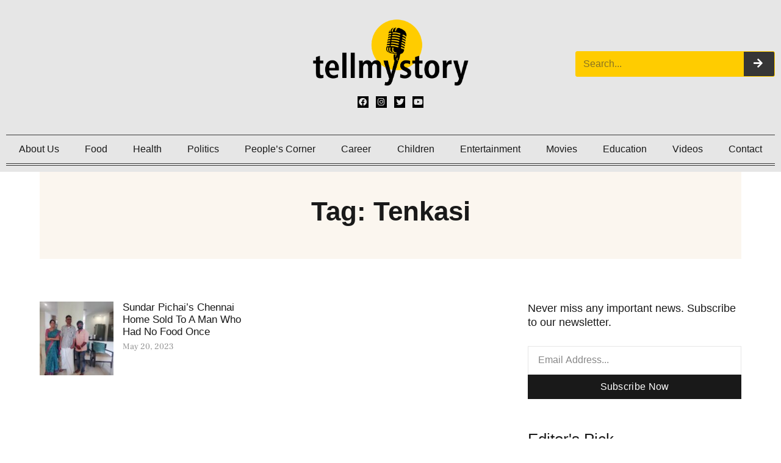

--- FILE ---
content_type: text/html; charset=UTF-8
request_url: https://tellmystory.in/tag/tenkasi/
body_size: 33669
content:
<!DOCTYPE html><html class="html" lang="en-US"><head><script data-no-optimize="1">var litespeed_docref=sessionStorage.getItem("litespeed_docref");litespeed_docref&&(Object.defineProperty(document,"referrer",{get:function(){return litespeed_docref}}),sessionStorage.removeItem("litespeed_docref"));</script> <meta charset="UTF-8"><link rel="profile" href="https://gmpg.org/xfn/11"><meta name='robots' content='index, follow, max-image-preview:large, max-snippet:-1, max-video-preview:-1' /><style>img:is([sizes="auto" i], [sizes^="auto," i]) { contain-intrinsic-size: 3000px 1500px }</style><meta name="viewport" content="width=device-width, initial-scale=1"><title>Tenkasi Archives - Tell My Story</title><link rel="canonical" href="https://tellmystory.in/tag/tenkasi/" /><meta property="og:locale" content="en_US" /><meta property="og:type" content="article" /><meta property="og:title" content="Tenkasi Archives - Tell My Story" /><meta property="og:url" content="https://tellmystory.in/tag/tenkasi/" /><meta property="og:site_name" content="Tell My Story" /><meta name="twitter:card" content="summary_large_image" /><meta name="twitter:site" content="@tellmystory__" /> <script type="application/ld+json" class="yoast-schema-graph">{"@context":"https://schema.org","@graph":[{"@type":"CollectionPage","@id":"https://tellmystory.in/tag/tenkasi/","url":"https://tellmystory.in/tag/tenkasi/","name":"Tenkasi Archives - Tell My Story","isPartOf":{"@id":"https://tellmystory.in/#website"},"primaryImageOfPage":{"@id":"https://tellmystory.in/tag/tenkasi/#primaryimage"},"image":{"@id":"https://tellmystory.in/tag/tenkasi/#primaryimage"},"thumbnailUrl":"https://tellmystory.in/wp-content/uploads/2023/05/IMG-20230520-WA0001.jpg","breadcrumb":{"@id":"https://tellmystory.in/tag/tenkasi/#breadcrumb"},"inLanguage":"en-US"},{"@type":"ImageObject","inLanguage":"en-US","@id":"https://tellmystory.in/tag/tenkasi/#primaryimage","url":"https://tellmystory.in/wp-content/uploads/2023/05/IMG-20230520-WA0001.jpg","contentUrl":"https://tellmystory.in/wp-content/uploads/2023/05/IMG-20230520-WA0001.jpg","width":1249,"height":1200,"caption":"Film Producer Manikandan with parents of Google CEO Sundar Pichai from who he bought the property where Silicon Valley icon grew up in Chennai"},{"@type":"BreadcrumbList","@id":"https://tellmystory.in/tag/tenkasi/#breadcrumb","itemListElement":[{"@type":"ListItem","position":1,"name":"Home","item":"https://tellmystory.in/"},{"@type":"ListItem","position":2,"name":"Tenkasi"}]},{"@type":"WebSite","@id":"https://tellmystory.in/#website","url":"https://tellmystory.in/","name":"Tell My Story","description":"","publisher":{"@id":"https://tellmystory.in/#organization"},"potentialAction":[{"@type":"SearchAction","target":{"@type":"EntryPoint","urlTemplate":"https://tellmystory.in/?s={search_term_string}"},"query-input":{"@type":"PropertyValueSpecification","valueRequired":true,"valueName":"search_term_string"}}],"inLanguage":"en-US"},{"@type":"Organization","@id":"https://tellmystory.in/#organization","name":"Tellmystory","url":"https://tellmystory.in/","logo":{"@type":"ImageObject","inLanguage":"en-US","@id":"https://tellmystory.in/#/schema/logo/image/","url":"https://tellmystory.in/wp-content/uploads/2021/10/Tellmystory-Logo.png","contentUrl":"https://tellmystory.in/wp-content/uploads/2021/10/Tellmystory-Logo.png","width":800,"height":340,"caption":"Tellmystory"},"image":{"@id":"https://tellmystory.in/#/schema/logo/image/"},"sameAs":["https://www.facebook.com/tellmystory.in","https://x.com/tellmystory__","https://instagram.com/tellmystory.in","https://www.youtube.com/channel/UC1RH85XfLMfRl8FfwNhcfIw"]}]}</script> <link rel='dns-prefetch' href='//www.googletagmanager.com' /><link rel='dns-prefetch' href='//pagead2.googlesyndication.com' /><link rel="alternate" type="application/rss+xml" title="Tell My Story &raquo; Feed" href="https://tellmystory.in/feed/" /><link rel="alternate" type="application/rss+xml" title="Tell My Story &raquo; Comments Feed" href="https://tellmystory.in/comments/feed/" /><link rel="alternate" type="application/rss+xml" title="Tell My Story &raquo; Tenkasi Tag Feed" href="https://tellmystory.in/tag/tenkasi/feed/" /><link data-optimized="2" rel="stylesheet" href="https://tellmystory.in/wp-content/litespeed/css/9dcfdfc82afc8c0aba5c9fc9e3c87b88.css?ver=98956" /><style id='classic-theme-styles-inline-css'>/*! This file is auto-generated */
.wp-block-button__link{color:#fff;background-color:#32373c;border-radius:9999px;box-shadow:none;text-decoration:none;padding:calc(.667em + 2px) calc(1.333em + 2px);font-size:1.125em}.wp-block-file__button{background:#32373c;color:#fff;text-decoration:none}</style><style id='global-styles-inline-css'>:root{--wp--preset--aspect-ratio--square: 1;--wp--preset--aspect-ratio--4-3: 4/3;--wp--preset--aspect-ratio--3-4: 3/4;--wp--preset--aspect-ratio--3-2: 3/2;--wp--preset--aspect-ratio--2-3: 2/3;--wp--preset--aspect-ratio--16-9: 16/9;--wp--preset--aspect-ratio--9-16: 9/16;--wp--preset--color--black: #000000;--wp--preset--color--cyan-bluish-gray: #abb8c3;--wp--preset--color--white: #ffffff;--wp--preset--color--pale-pink: #f78da7;--wp--preset--color--vivid-red: #cf2e2e;--wp--preset--color--luminous-vivid-orange: #ff6900;--wp--preset--color--luminous-vivid-amber: #fcb900;--wp--preset--color--light-green-cyan: #7bdcb5;--wp--preset--color--vivid-green-cyan: #00d084;--wp--preset--color--pale-cyan-blue: #8ed1fc;--wp--preset--color--vivid-cyan-blue: #0693e3;--wp--preset--color--vivid-purple: #9b51e0;--wp--preset--gradient--vivid-cyan-blue-to-vivid-purple: linear-gradient(135deg,rgba(6,147,227,1) 0%,rgb(155,81,224) 100%);--wp--preset--gradient--light-green-cyan-to-vivid-green-cyan: linear-gradient(135deg,rgb(122,220,180) 0%,rgb(0,208,130) 100%);--wp--preset--gradient--luminous-vivid-amber-to-luminous-vivid-orange: linear-gradient(135deg,rgba(252,185,0,1) 0%,rgba(255,105,0,1) 100%);--wp--preset--gradient--luminous-vivid-orange-to-vivid-red: linear-gradient(135deg,rgba(255,105,0,1) 0%,rgb(207,46,46) 100%);--wp--preset--gradient--very-light-gray-to-cyan-bluish-gray: linear-gradient(135deg,rgb(238,238,238) 0%,rgb(169,184,195) 100%);--wp--preset--gradient--cool-to-warm-spectrum: linear-gradient(135deg,rgb(74,234,220) 0%,rgb(151,120,209) 20%,rgb(207,42,186) 40%,rgb(238,44,130) 60%,rgb(251,105,98) 80%,rgb(254,248,76) 100%);--wp--preset--gradient--blush-light-purple: linear-gradient(135deg,rgb(255,206,236) 0%,rgb(152,150,240) 100%);--wp--preset--gradient--blush-bordeaux: linear-gradient(135deg,rgb(254,205,165) 0%,rgb(254,45,45) 50%,rgb(107,0,62) 100%);--wp--preset--gradient--luminous-dusk: linear-gradient(135deg,rgb(255,203,112) 0%,rgb(199,81,192) 50%,rgb(65,88,208) 100%);--wp--preset--gradient--pale-ocean: linear-gradient(135deg,rgb(255,245,203) 0%,rgb(182,227,212) 50%,rgb(51,167,181) 100%);--wp--preset--gradient--electric-grass: linear-gradient(135deg,rgb(202,248,128) 0%,rgb(113,206,126) 100%);--wp--preset--gradient--midnight: linear-gradient(135deg,rgb(2,3,129) 0%,rgb(40,116,252) 100%);--wp--preset--font-size--small: 13px;--wp--preset--font-size--medium: 20px;--wp--preset--font-size--large: 36px;--wp--preset--font-size--x-large: 42px;--wp--preset--spacing--20: 0.44rem;--wp--preset--spacing--30: 0.67rem;--wp--preset--spacing--40: 1rem;--wp--preset--spacing--50: 1.5rem;--wp--preset--spacing--60: 2.25rem;--wp--preset--spacing--70: 3.38rem;--wp--preset--spacing--80: 5.06rem;--wp--preset--shadow--natural: 6px 6px 9px rgba(0, 0, 0, 0.2);--wp--preset--shadow--deep: 12px 12px 50px rgba(0, 0, 0, 0.4);--wp--preset--shadow--sharp: 6px 6px 0px rgba(0, 0, 0, 0.2);--wp--preset--shadow--outlined: 6px 6px 0px -3px rgba(255, 255, 255, 1), 6px 6px rgba(0, 0, 0, 1);--wp--preset--shadow--crisp: 6px 6px 0px rgba(0, 0, 0, 1);}:where(.is-layout-flex){gap: 0.5em;}:where(.is-layout-grid){gap: 0.5em;}body .is-layout-flex{display: flex;}.is-layout-flex{flex-wrap: wrap;align-items: center;}.is-layout-flex > :is(*, div){margin: 0;}body .is-layout-grid{display: grid;}.is-layout-grid > :is(*, div){margin: 0;}:where(.wp-block-columns.is-layout-flex){gap: 2em;}:where(.wp-block-columns.is-layout-grid){gap: 2em;}:where(.wp-block-post-template.is-layout-flex){gap: 1.25em;}:where(.wp-block-post-template.is-layout-grid){gap: 1.25em;}.has-black-color{color: var(--wp--preset--color--black) !important;}.has-cyan-bluish-gray-color{color: var(--wp--preset--color--cyan-bluish-gray) !important;}.has-white-color{color: var(--wp--preset--color--white) !important;}.has-pale-pink-color{color: var(--wp--preset--color--pale-pink) !important;}.has-vivid-red-color{color: var(--wp--preset--color--vivid-red) !important;}.has-luminous-vivid-orange-color{color: var(--wp--preset--color--luminous-vivid-orange) !important;}.has-luminous-vivid-amber-color{color: var(--wp--preset--color--luminous-vivid-amber) !important;}.has-light-green-cyan-color{color: var(--wp--preset--color--light-green-cyan) !important;}.has-vivid-green-cyan-color{color: var(--wp--preset--color--vivid-green-cyan) !important;}.has-pale-cyan-blue-color{color: var(--wp--preset--color--pale-cyan-blue) !important;}.has-vivid-cyan-blue-color{color: var(--wp--preset--color--vivid-cyan-blue) !important;}.has-vivid-purple-color{color: var(--wp--preset--color--vivid-purple) !important;}.has-black-background-color{background-color: var(--wp--preset--color--black) !important;}.has-cyan-bluish-gray-background-color{background-color: var(--wp--preset--color--cyan-bluish-gray) !important;}.has-white-background-color{background-color: var(--wp--preset--color--white) !important;}.has-pale-pink-background-color{background-color: var(--wp--preset--color--pale-pink) !important;}.has-vivid-red-background-color{background-color: var(--wp--preset--color--vivid-red) !important;}.has-luminous-vivid-orange-background-color{background-color: var(--wp--preset--color--luminous-vivid-orange) !important;}.has-luminous-vivid-amber-background-color{background-color: var(--wp--preset--color--luminous-vivid-amber) !important;}.has-light-green-cyan-background-color{background-color: var(--wp--preset--color--light-green-cyan) !important;}.has-vivid-green-cyan-background-color{background-color: var(--wp--preset--color--vivid-green-cyan) !important;}.has-pale-cyan-blue-background-color{background-color: var(--wp--preset--color--pale-cyan-blue) !important;}.has-vivid-cyan-blue-background-color{background-color: var(--wp--preset--color--vivid-cyan-blue) !important;}.has-vivid-purple-background-color{background-color: var(--wp--preset--color--vivid-purple) !important;}.has-black-border-color{border-color: var(--wp--preset--color--black) !important;}.has-cyan-bluish-gray-border-color{border-color: var(--wp--preset--color--cyan-bluish-gray) !important;}.has-white-border-color{border-color: var(--wp--preset--color--white) !important;}.has-pale-pink-border-color{border-color: var(--wp--preset--color--pale-pink) !important;}.has-vivid-red-border-color{border-color: var(--wp--preset--color--vivid-red) !important;}.has-luminous-vivid-orange-border-color{border-color: var(--wp--preset--color--luminous-vivid-orange) !important;}.has-luminous-vivid-amber-border-color{border-color: var(--wp--preset--color--luminous-vivid-amber) !important;}.has-light-green-cyan-border-color{border-color: var(--wp--preset--color--light-green-cyan) !important;}.has-vivid-green-cyan-border-color{border-color: var(--wp--preset--color--vivid-green-cyan) !important;}.has-pale-cyan-blue-border-color{border-color: var(--wp--preset--color--pale-cyan-blue) !important;}.has-vivid-cyan-blue-border-color{border-color: var(--wp--preset--color--vivid-cyan-blue) !important;}.has-vivid-purple-border-color{border-color: var(--wp--preset--color--vivid-purple) !important;}.has-vivid-cyan-blue-to-vivid-purple-gradient-background{background: var(--wp--preset--gradient--vivid-cyan-blue-to-vivid-purple) !important;}.has-light-green-cyan-to-vivid-green-cyan-gradient-background{background: var(--wp--preset--gradient--light-green-cyan-to-vivid-green-cyan) !important;}.has-luminous-vivid-amber-to-luminous-vivid-orange-gradient-background{background: var(--wp--preset--gradient--luminous-vivid-amber-to-luminous-vivid-orange) !important;}.has-luminous-vivid-orange-to-vivid-red-gradient-background{background: var(--wp--preset--gradient--luminous-vivid-orange-to-vivid-red) !important;}.has-very-light-gray-to-cyan-bluish-gray-gradient-background{background: var(--wp--preset--gradient--very-light-gray-to-cyan-bluish-gray) !important;}.has-cool-to-warm-spectrum-gradient-background{background: var(--wp--preset--gradient--cool-to-warm-spectrum) !important;}.has-blush-light-purple-gradient-background{background: var(--wp--preset--gradient--blush-light-purple) !important;}.has-blush-bordeaux-gradient-background{background: var(--wp--preset--gradient--blush-bordeaux) !important;}.has-luminous-dusk-gradient-background{background: var(--wp--preset--gradient--luminous-dusk) !important;}.has-pale-ocean-gradient-background{background: var(--wp--preset--gradient--pale-ocean) !important;}.has-electric-grass-gradient-background{background: var(--wp--preset--gradient--electric-grass) !important;}.has-midnight-gradient-background{background: var(--wp--preset--gradient--midnight) !important;}.has-small-font-size{font-size: var(--wp--preset--font-size--small) !important;}.has-medium-font-size{font-size: var(--wp--preset--font-size--medium) !important;}.has-large-font-size{font-size: var(--wp--preset--font-size--large) !important;}.has-x-large-font-size{font-size: var(--wp--preset--font-size--x-large) !important;}
:where(.wp-block-post-template.is-layout-flex){gap: 1.25em;}:where(.wp-block-post-template.is-layout-grid){gap: 1.25em;}
:where(.wp-block-columns.is-layout-flex){gap: 2em;}:where(.wp-block-columns.is-layout-grid){gap: 2em;}
:root :where(.wp-block-pullquote){font-size: 1.5em;line-height: 1.6;}</style><style id='elementor-frontend-inline-css'>.elementor-kit-14{--e-global-color-primary:#191919;--e-global-color-secondary:#939393;--e-global-color-text:#393939;--e-global-color-accent:#000000;--e-global-color-a141cd2:#FBF6EF;--e-global-color-dfceda1:#E4DDD0;--e-global-color-058b082:#E6E6E6;--e-global-typography-primary-font-family:"Tahoma";--e-global-typography-primary-font-weight:700;--e-global-typography-primary-text-transform:none;--e-global-typography-primary-font-style:normal;--e-global-typography-primary-text-decoration:none;--e-global-typography-secondary-font-family:"Tahoma";--e-global-typography-secondary-font-size:15px;--e-global-typography-secondary-font-weight:400;--e-global-typography-secondary-text-transform:none;--e-global-typography-secondary-font-style:normal;--e-global-typography-secondary-text-decoration:none;--e-global-typography-secondary-line-height:1.3em;--e-global-typography-text-font-family:"Tahoma";--e-global-typography-text-font-size:16px;--e-global-typography-text-font-weight:400;--e-global-typography-text-text-transform:none;--e-global-typography-text-font-style:normal;--e-global-typography-text-text-decoration:none;--e-global-typography-text-line-height:1.5em;--e-global-typography-accent-font-family:"Tahoma";--e-global-typography-accent-font-weight:500;--e-global-typography-accent-text-transform:none;--e-global-typography-accent-font-style:normal;--e-global-typography-accent-text-decoration:none;--e-global-typography-e767fbd-font-family:"Tahoma";--e-global-typography-e767fbd-font-size:44px;--e-global-typography-e767fbd-font-weight:700;--e-global-typography-e767fbd-text-transform:none;--e-global-typography-e767fbd-font-style:normal;--e-global-typography-e767fbd-text-decoration:none;--e-global-typography-e767fbd-line-height:1.3em;--e-global-typography-e767fbd-letter-spacing:0px;--e-global-typography-d9f459b-font-family:"Tahoma";--e-global-typography-d9f459b-font-size:26px;--e-global-typography-d9f459b-font-weight:500;--e-global-typography-d9f459b-text-transform:none;--e-global-typography-d9f459b-font-style:normal;--e-global-typography-d9f459b-text-decoration:none;--e-global-typography-d9f459b-line-height:1.3em;--e-global-typography-d9f459b-letter-spacing:0px;--e-global-typography-da21c65-font-family:"Tahoma";--e-global-typography-da21c65-font-size:20px;--e-global-typography-da21c65-font-weight:500;--e-global-typography-da21c65-text-transform:none;--e-global-typography-da21c65-font-style:normal;--e-global-typography-da21c65-text-decoration:none;--e-global-typography-da21c65-line-height:1.3em;--e-global-typography-da21c65-letter-spacing:0px;--e-global-typography-0d262bb-font-family:"Tahoma";--e-global-typography-0d262bb-font-size:17px;--e-global-typography-0d262bb-font-weight:500;--e-global-typography-0d262bb-text-transform:none;--e-global-typography-0d262bb-font-style:normal;--e-global-typography-0d262bb-text-decoration:none;--e-global-typography-0d262bb-line-height:1.2em;--e-global-typography-3f2ffb7-font-family:"Tahoma";--e-global-typography-3f2ffb7-font-size:15px;--e-global-typography-3f2ffb7-font-weight:400;--e-global-typography-3f2ffb7-text-transform:none;--e-global-typography-3f2ffb7-font-style:normal;--e-global-typography-3f2ffb7-text-decoration:none;--e-global-typography-3f2ffb7-line-height:1.2em;--e-global-typography-b11c54e-font-family:"Tahoma";--e-global-typography-b11c54e-font-size:13px;--e-global-typography-b11c54e-font-weight:400;--e-global-typography-b11c54e-text-transform:none;--e-global-typography-b11c54e-font-style:normal;--e-global-typography-b11c54e-text-decoration:none;--e-global-typography-b11c54e-line-height:1.2em;--e-global-typography-36c5ea9-font-family:"Frank Ruhl Libre";--e-global-typography-36c5ea9-font-size:14px;--e-global-typography-36c5ea9-font-weight:400;--e-global-typography-36c5ea9-text-transform:none;--e-global-typography-36c5ea9-font-style:normal;--e-global-typography-36c5ea9-text-decoration:none;--e-global-typography-36c5ea9-line-height:1.4em;--e-global-typography-beabbcc-font-family:"Frank Ruhl Libre";--e-global-typography-beabbcc-font-size:17px;--e-global-typography-beabbcc-font-weight:500;--e-global-typography-beabbcc-text-transform:none;--e-global-typography-beabbcc-font-style:normal;--e-global-typography-beabbcc-text-decoration:none;--e-global-typography-beabbcc-line-height:1.3em;--e-global-typography-beabbcc-letter-spacing:-0.2px;--e-global-typography-6ab1e4b-font-family:"Frank Ruhl Libre";--e-global-typography-6ab1e4b-font-size:17px;--e-global-typography-6ab1e4b-font-weight:400;--e-global-typography-6ab1e4b-text-transform:none;--e-global-typography-6ab1e4b-font-style:normal;--e-global-typography-6ab1e4b-text-decoration:none;--e-global-typography-6ab1e4b-line-height:1.5em;--e-global-typography-a906496-font-family:"Tahoma";--e-global-typography-a906496-font-size:16px;--e-global-typography-a906496-font-weight:500;--e-global-typography-a906496-text-transform:none;--e-global-typography-a906496-font-style:normal;--e-global-typography-a906496-text-decoration:none;--e-global-typography-a906496-line-height:1.3em;--e-global-typography-a906496-letter-spacing:0.3px;--e-global-typography-dec4296-font-family:"Tahoma";--e-global-typography-dec4296-font-size:18px;--e-global-typography-dec4296-font-weight:400;--e-global-typography-dec4296-text-transform:none;--e-global-typography-dec4296-font-style:normal;--e-global-typography-dec4296-text-decoration:none;--e-global-typography-dec4296-line-height:1.3em;--e-global-typography-dec4296-letter-spacing:0px;--e-global-typography-a260c91-font-family:"Tahoma";--e-global-typography-a260c91-font-size:16px;--e-global-typography-a260c91-font-weight:400;--e-global-typography-a260c91-text-transform:none;--e-global-typography-a260c91-font-style:normal;--e-global-typography-a260c91-text-decoration:none;--e-global-typography-a260c91-line-height:1.3em;--e-global-typography-1048b30-font-family:"Tahoma";--e-global-typography-1048b30-font-size:15px;--e-global-typography-1048b30-font-weight:400;--e-global-typography-2a7fd94-font-family:"Tahoma";--e-global-typography-2a7fd94-font-size:18px;--e-global-typography-2a7fd94-font-weight:400;--e-global-typography-2a7fd94-text-transform:none;--e-global-typography-2a7fd94-font-style:normal;--e-global-typography-2a7fd94-text-decoration:none;--e-global-typography-2a7fd94-line-height:1.3em;--e-global-typography-2a7fd94-letter-spacing:0.3px;--e-global-typography-e467bb4-font-family:"Frank Ruhl Libre";--e-global-typography-e467bb4-font-size:19px;--e-global-typography-e467bb4-font-weight:400;--e-global-typography-e467bb4-text-transform:none;--e-global-typography-e467bb4-font-style:normal;--e-global-typography-e467bb4-text-decoration:none;--e-global-typography-e467bb4-line-height:1.5em;--e-global-typography-e467bb4-letter-spacing:0px;--e-global-typography-a83c142-font-family:"Frank Ruhl Libre";--e-global-typography-a83c142-font-size:72px;--e-global-typography-a83c142-font-weight:700;--e-global-typography-a83c142-line-height:1.3em;--e-global-typography-58a9f88-font-family:"Tahoma";--e-global-typography-58a9f88-font-size:13px;--e-global-typography-58a9f88-font-weight:400;--e-global-typography-58a9f88-text-transform:uppercase;--e-global-typography-58a9f88-font-style:normal;--e-global-typography-58a9f88-text-decoration:none;--e-global-typography-58a9f88-line-height:1.5em;--e-global-typography-58a9f88-letter-spacing:1.3px;--e-global-typography-4db49e1-font-family:"Frank Ruhl Libre";--e-global-typography-4db49e1-font-size:18px;--e-global-typography-4db49e1-font-weight:400;--e-global-typography-4db49e1-text-transform:none;--e-global-typography-4db49e1-font-style:normal;--e-global-typography-4db49e1-text-decoration:none;--e-global-typography-4db49e1-line-height:1.4em;--e-global-typography-2f65961-font-size:100px;--e-global-typography-2f65961-font-weight:700;--e-global-typography-2f65961-line-height:1em;--e-global-typography-2f65961-letter-spacing:3px;--e-global-typography-d159138-font-family:"Tahoma";--e-global-typography-d159138-font-size:16px;--e-global-typography-d159138-font-weight:400;--e-global-typography-d159138-text-transform:none;--e-global-typography-d159138-font-style:normal;--e-global-typography-d159138-text-decoration:none;--e-global-typography-d159138-line-height:1.4em;--e-global-typography-239133b-font-family:"Tahoma";--e-global-typography-239133b-font-size:19px;--e-global-typography-239133b-font-weight:400;--e-global-typography-239133b-text-transform:none;--e-global-typography-239133b-font-style:normal;--e-global-typography-239133b-text-decoration:none;--e-global-typography-239133b-line-height:1.3em;--e-global-typography-239133b-letter-spacing:0px;color:var( --e-global-color-text );font-family:var( --e-global-typography-text-font-family ), Sans-serif;font-size:var( --e-global-typography-text-font-size );font-weight:var( --e-global-typography-text-font-weight );text-transform:var( --e-global-typography-text-text-transform );font-style:var( --e-global-typography-text-font-style );text-decoration:var( --e-global-typography-text-text-decoration );line-height:var( --e-global-typography-text-line-height );}.elementor-kit-14 button,.elementor-kit-14 input[type="button"],.elementor-kit-14 input[type="submit"],.elementor-kit-14 .elementor-button{background-color:#02010100;font-family:"Frank Ruhl Libre", Sans-serif;font-size:17px;font-weight:500;text-decoration:none;line-height:1.2em;color:var( --e-global-color-primary );border-style:solid;border-width:1px 1px 1px 1px;border-color:var( --e-global-color-primary );border-radius:2px 2px 2px 2px;padding:8px 12px 8px 12px;}.elementor-kit-14 button:hover,.elementor-kit-14 button:focus,.elementor-kit-14 input[type="button"]:hover,.elementor-kit-14 input[type="button"]:focus,.elementor-kit-14 input[type="submit"]:hover,.elementor-kit-14 input[type="submit"]:focus,.elementor-kit-14 .elementor-button:hover,.elementor-kit-14 .elementor-button:focus{background-color:var( --e-global-color-primary );color:#FFFFFF;border-style:solid;border-width:1px 1px 1px 1px;border-color:var( --e-global-color-primary );}.elementor-kit-14 e-page-transition{background-color:#FFBC7D;}.elementor-kit-14 p{margin-block-end:1.5em;}.elementor-kit-14 a{color:var( --e-global-color-accent );}.elementor-kit-14 a:hover{color:var( --e-global-color-primary );}.elementor-kit-14 h1{color:var( --e-global-color-primary );font-family:var( --e-global-typography-e767fbd-font-family ), Sans-serif;font-size:var( --e-global-typography-e767fbd-font-size );font-weight:var( --e-global-typography-e767fbd-font-weight );text-transform:var( --e-global-typography-e767fbd-text-transform );font-style:var( --e-global-typography-e767fbd-font-style );text-decoration:var( --e-global-typography-e767fbd-text-decoration );line-height:var( --e-global-typography-e767fbd-line-height );letter-spacing:var( --e-global-typography-e767fbd-letter-spacing );}.elementor-kit-14 h2{color:var( --e-global-color-primary );font-family:var( --e-global-typography-d9f459b-font-family ), Sans-serif;font-size:var( --e-global-typography-d9f459b-font-size );font-weight:var( --e-global-typography-d9f459b-font-weight );text-transform:var( --e-global-typography-d9f459b-text-transform );font-style:var( --e-global-typography-d9f459b-font-style );text-decoration:var( --e-global-typography-d9f459b-text-decoration );line-height:var( --e-global-typography-d9f459b-line-height );letter-spacing:var( --e-global-typography-d9f459b-letter-spacing );}.elementor-kit-14 h3{color:var( --e-global-color-primary );font-family:var( --e-global-typography-da21c65-font-family ), Sans-serif;font-size:var( --e-global-typography-da21c65-font-size );font-weight:var( --e-global-typography-da21c65-font-weight );text-transform:var( --e-global-typography-da21c65-text-transform );font-style:var( --e-global-typography-da21c65-font-style );text-decoration:var( --e-global-typography-da21c65-text-decoration );line-height:var( --e-global-typography-da21c65-line-height );letter-spacing:var( --e-global-typography-da21c65-letter-spacing );}.elementor-kit-14 h4{color:var( --e-global-color-primary );font-family:var( --e-global-typography-0d262bb-font-family ), Sans-serif;font-size:var( --e-global-typography-0d262bb-font-size );font-weight:var( --e-global-typography-0d262bb-font-weight );text-transform:var( --e-global-typography-0d262bb-text-transform );font-style:var( --e-global-typography-0d262bb-font-style );text-decoration:var( --e-global-typography-0d262bb-text-decoration );line-height:var( --e-global-typography-0d262bb-line-height );}.elementor-kit-14 h5{color:var( --e-global-color-primary );font-family:var( --e-global-typography-3f2ffb7-font-family ), Sans-serif;font-size:var( --e-global-typography-3f2ffb7-font-size );font-weight:var( --e-global-typography-3f2ffb7-font-weight );text-transform:var( --e-global-typography-3f2ffb7-text-transform );font-style:var( --e-global-typography-3f2ffb7-font-style );text-decoration:var( --e-global-typography-3f2ffb7-text-decoration );line-height:var( --e-global-typography-3f2ffb7-line-height );}.elementor-kit-14 h6{color:var( --e-global-color-primary );font-family:var( --e-global-typography-b11c54e-font-family ), Sans-serif;font-size:var( --e-global-typography-b11c54e-font-size );font-weight:var( --e-global-typography-b11c54e-font-weight );text-transform:var( --e-global-typography-b11c54e-text-transform );font-style:var( --e-global-typography-b11c54e-font-style );text-decoration:var( --e-global-typography-b11c54e-text-decoration );line-height:var( --e-global-typography-b11c54e-line-height );}.elementor-section.elementor-section-boxed > .elementor-container{max-width:1170px;}.e-con{--container-max-width:1170px;}.elementor-widget:not(:last-child){margin-block-end:0px;}.elementor-element{--widgets-spacing:0px 0px;--widgets-spacing-row:0px;--widgets-spacing-column:0px;}{}h1.entry-title{display:var(--page-title-display);}@media(max-width:1024px){.elementor-kit-14{font-size:var( --e-global-typography-text-font-size );line-height:var( --e-global-typography-text-line-height );}.elementor-kit-14 h1{font-size:var( --e-global-typography-e767fbd-font-size );line-height:var( --e-global-typography-e767fbd-line-height );letter-spacing:var( --e-global-typography-e767fbd-letter-spacing );}.elementor-kit-14 h2{font-size:var( --e-global-typography-d9f459b-font-size );line-height:var( --e-global-typography-d9f459b-line-height );letter-spacing:var( --e-global-typography-d9f459b-letter-spacing );}.elementor-kit-14 h3{font-size:var( --e-global-typography-da21c65-font-size );line-height:var( --e-global-typography-da21c65-line-height );letter-spacing:var( --e-global-typography-da21c65-letter-spacing );}.elementor-kit-14 h4{font-size:var( --e-global-typography-0d262bb-font-size );line-height:var( --e-global-typography-0d262bb-line-height );}.elementor-kit-14 h5{font-size:var( --e-global-typography-3f2ffb7-font-size );line-height:var( --e-global-typography-3f2ffb7-line-height );}.elementor-kit-14 h6{font-size:var( --e-global-typography-b11c54e-font-size );line-height:var( --e-global-typography-b11c54e-line-height );}.elementor-section.elementor-section-boxed > .elementor-container{max-width:1024px;}.e-con{--container-max-width:1024px;}}@media(max-width:767px){.elementor-kit-14{--e-global-typography-e767fbd-font-size:38px;font-size:var( --e-global-typography-text-font-size );line-height:var( --e-global-typography-text-line-height );}.elementor-kit-14 h1{font-size:var( --e-global-typography-e767fbd-font-size );line-height:var( --e-global-typography-e767fbd-line-height );letter-spacing:var( --e-global-typography-e767fbd-letter-spacing );}.elementor-kit-14 h2{font-size:var( --e-global-typography-d9f459b-font-size );line-height:var( --e-global-typography-d9f459b-line-height );letter-spacing:var( --e-global-typography-d9f459b-letter-spacing );}.elementor-kit-14 h3{font-size:var( --e-global-typography-da21c65-font-size );line-height:var( --e-global-typography-da21c65-line-height );letter-spacing:var( --e-global-typography-da21c65-letter-spacing );}.elementor-kit-14 h4{font-size:var( --e-global-typography-0d262bb-font-size );line-height:var( --e-global-typography-0d262bb-line-height );}.elementor-kit-14 h5{font-size:var( --e-global-typography-3f2ffb7-font-size );line-height:var( --e-global-typography-3f2ffb7-line-height );}.elementor-kit-14 h6{font-size:var( --e-global-typography-b11c54e-font-size );line-height:var( --e-global-typography-b11c54e-line-height );}.elementor-section.elementor-section-boxed > .elementor-container{max-width:767px;}.e-con{--container-max-width:767px;}}/* Start custom CSS */@media screen and (max-width: 768px) {
.newmenu .elementor-nav-menu--layout-horizontal .elementor-nav-menu {
display: flex;
flex-wrap: nowrap;
white-space: nowrap;
overflow-x: auto;
-webkit- -scrolling: touch;
-ms-overflow-style: -ms-autohiding-scrollbar;
}
}/* End custom CSS */
.elementor-173 .elementor-element.elementor-element-1645a91f > .elementor-container > .elementor-column > .elementor-widget-wrap{align-content:center;align-items:center;}.elementor-173 .elementor-element.elementor-element-1645a91f:not(.elementor-motion-effects-element-type-background), .elementor-173 .elementor-element.elementor-element-1645a91f > .elementor-motion-effects-container > .elementor-motion-effects-layer{background-color:#E6E6E6;}.elementor-173 .elementor-element.elementor-element-1645a91f{transition:background 0.3s, border 0.3s, border-radius 0.3s, box-shadow 0.3s;padding:20px 0px 20px 0px;}.elementor-173 .elementor-element.elementor-element-1645a91f > .elementor-background-overlay{transition:background 0.3s, border-radius 0.3s, opacity 0.3s;}.elementor-173 .elementor-element.elementor-element-3373aea6 .elementor-button{background-color:#FFFFFF;font-family:var( --e-global-typography-a906496-font-family ), Sans-serif;font-size:var( --e-global-typography-a906496-font-size );font-weight:var( --e-global-typography-a906496-font-weight );text-transform:var( --e-global-typography-a906496-text-transform );font-style:var( --e-global-typography-a906496-font-style );text-decoration:var( --e-global-typography-a906496-text-decoration );line-height:var( --e-global-typography-a906496-line-height );letter-spacing:var( --e-global-typography-a906496-letter-spacing );fill:var( --e-global-color-text );color:var( --e-global-color-text );border-style:solid;border-width:1px 1px 1px 1px;border-color:#E4DDD0;padding:10px 60px 10px 60px;}.elementor-173 .elementor-element.elementor-element-3373aea6 .elementor-button:hover, .elementor-173 .elementor-element.elementor-element-3373aea6 .elementor-button:focus{background-color:var( --e-global-color-primary );color:#FFFFFF;border-color:var( --e-global-color-primary );}.elementor-173 .elementor-element.elementor-element-3373aea6 .elementor-button-content-wrapper{flex-direction:row;}.elementor-173 .elementor-element.elementor-element-3373aea6 .elementor-button .elementor-button-content-wrapper{gap:8px;}.elementor-173 .elementor-element.elementor-element-3373aea6 .elementor-button:hover svg, .elementor-173 .elementor-element.elementor-element-3373aea6 .elementor-button:focus svg{fill:#FFFFFF;}.elementor-173 .elementor-element.elementor-element-3706f84f{text-align:center;}.elementor-173 .elementor-element.elementor-element-3706f84f img{width:260px;transition-duration:0.5s;}.elementor-173 .elementor-element.elementor-element-3706f84f:hover img{opacity:0.65;}.elementor-173 .elementor-element.elementor-element-3e252fe8{--grid-template-columns:repeat(0, auto);--icon-size:13px;--grid-column-gap:8px;--grid-row-gap:0px;}.elementor-173 .elementor-element.elementor-element-3e252fe8 .elementor-widget-container{text-align:center;}.elementor-173 .elementor-element.elementor-element-3e252fe8 > .elementor-widget-container{margin:15px 0px 0px 0px;}.elementor-173 .elementor-element.elementor-element-3e252fe8 .elementor-social-icon{background-color:#000000;--icon-padding:0.2em;}.elementor-173 .elementor-element.elementor-element-3e252fe8 .elementor-social-icon i{color:#E6E6E6;}.elementor-173 .elementor-element.elementor-element-3e252fe8 .elementor-social-icon svg{fill:#E6E6E6;}.elementor-173 .elementor-element.elementor-element-3e252fe8 .elementor-social-icon:hover{background-color:#FFFFFF;}.elementor-173 .elementor-element.elementor-element-3e252fe8 .elementor-social-icon:hover i{color:#000000;}.elementor-173 .elementor-element.elementor-element-3e252fe8 .elementor-social-icon:hover svg{fill:#000000;}.elementor-173 .elementor-element.elementor-element-4d346a9d > .elementor-element-populated{text-align:center;}.elementor-173 .elementor-element.elementor-element-3c48a7ae > .elementor-widget-container{margin:0px 0px 0px 80px;}.elementor-173 .elementor-element.elementor-element-3c48a7ae .elementor-search-form__container{min-height:36px;}.elementor-173 .elementor-element.elementor-element-3c48a7ae .elementor-search-form__submit{min-width:calc( 1.4 * 36px );--e-search-form-submit-text-color:#FFFFFF;background-color:#363636;--e-search-form-submit-icon-size:14px;}body:not(.rtl) .elementor-173 .elementor-element.elementor-element-3c48a7ae .elementor-search-form__icon{padding-left:calc(36px / 3);}body.rtl .elementor-173 .elementor-element.elementor-element-3c48a7ae .elementor-search-form__icon{padding-right:calc(36px / 3);}.elementor-173 .elementor-element.elementor-element-3c48a7ae .elementor-search-form__input, .elementor-173 .elementor-element.elementor-element-3c48a7ae.elementor-search-form--button-type-text .elementor-search-form__submit{padding-left:calc(36px / 3);padding-right:calc(36px / 3);}.elementor-173 .elementor-element.elementor-element-3c48a7ae input[type="search"].elementor-search-form__input{font-family:var( --e-global-typography-text-font-family ), Sans-serif;font-size:var( --e-global-typography-text-font-size );font-weight:var( --e-global-typography-text-font-weight );text-transform:var( --e-global-typography-text-text-transform );font-style:var( --e-global-typography-text-font-style );text-decoration:var( --e-global-typography-text-text-decoration );line-height:var( --e-global-typography-text-line-height );}.elementor-173 .elementor-element.elementor-element-3c48a7ae .elementor-search-form__input,
					.elementor-173 .elementor-element.elementor-element-3c48a7ae .elementor-search-form__icon,
					.elementor-173 .elementor-element.elementor-element-3c48a7ae .elementor-lightbox .dialog-lightbox-close-button,
					.elementor-173 .elementor-element.elementor-element-3c48a7ae .elementor-lightbox .dialog-lightbox-close-button:hover,
					.elementor-173 .elementor-element.elementor-element-3c48a7ae.elementor-search-form--skin-full_screen input[type="search"].elementor-search-form__input{color:var( --e-global-color-text );fill:var( --e-global-color-text );}.elementor-173 .elementor-element.elementor-element-3c48a7ae:not(.elementor-search-form--skin-full_screen) .elementor-search-form__container{background-color:#FFCC00;border-color:#FFCC00;border-width:1px 1px 1px 1px;border-radius:3px;}.elementor-173 .elementor-element.elementor-element-3c48a7ae.elementor-search-form--skin-full_screen input[type="search"].elementor-search-form__input{background-color:#FFCC00;border-color:#FFCC00;border-width:1px 1px 1px 1px;border-radius:3px;}.elementor-173 .elementor-element.elementor-element-3c48a7ae:not(.elementor-search-form--skin-full_screen) .elementor-search-form--focus .elementor-search-form__input,
					.elementor-173 .elementor-element.elementor-element-3c48a7ae .elementor-search-form--focus .elementor-search-form__icon,
					.elementor-173 .elementor-element.elementor-element-3c48a7ae .elementor-lightbox .dialog-lightbox-close-button:hover,
					.elementor-173 .elementor-element.elementor-element-3c48a7ae.elementor-search-form--skin-full_screen input[type="search"].elementor-search-form__input:focus{color:var( --e-global-color-primary );fill:var( --e-global-color-primary );}.elementor-173 .elementor-element.elementor-element-3c48a7ae .elementor-search-form__submit:hover{--e-search-form-submit-text-color:#FFFFFF;background-color:var( --e-global-color-primary );}.elementor-173 .elementor-element.elementor-element-3c48a7ae .elementor-search-form__submit:focus{--e-search-form-submit-text-color:#FFFFFF;background-color:var( --e-global-color-primary );}.elementor-173 .elementor-element.elementor-element-771e25dd:not(.elementor-motion-effects-element-type-background), .elementor-173 .elementor-element.elementor-element-771e25dd > .elementor-motion-effects-container > .elementor-motion-effects-layer{background-color:#E6E6E6;}.elementor-173 .elementor-element.elementor-element-771e25dd{transition:background 0.3s, border 0.3s, border-radius 0.3s, box-shadow 0.3s;margin-top:0px;margin-bottom:-5px;}.elementor-173 .elementor-element.elementor-element-771e25dd > .elementor-background-overlay{transition:background 0.3s, border-radius 0.3s, opacity 0.3s;}.elementor-173 .elementor-element.elementor-element-70c54881 > .elementor-widget-container{border-style:double;border-width:1px 0px 4px 0px;border-color:var( --e-global-color-text );}.elementor-173 .elementor-element.elementor-element-70c54881 .elementor-nav-menu .elementor-item{font-family:var( --e-global-typography-a260c91-font-family ), Sans-serif;font-size:var( --e-global-typography-a260c91-font-size );font-weight:var( --e-global-typography-a260c91-font-weight );text-transform:var( --e-global-typography-a260c91-text-transform );font-style:var( --e-global-typography-a260c91-font-style );text-decoration:var( --e-global-typography-a260c91-text-decoration );line-height:var( --e-global-typography-a260c91-line-height );}.elementor-173 .elementor-element.elementor-element-70c54881 .elementor-nav-menu--main .elementor-item{color:var( --e-global-color-primary );fill:var( --e-global-color-primary );padding-left:10px;padding-right:10px;}.elementor-173 .elementor-element.elementor-element-70c54881 .elementor-nav-menu--main .elementor-item:hover,
					.elementor-173 .elementor-element.elementor-element-70c54881 .elementor-nav-menu--main .elementor-item.elementor-item-active,
					.elementor-173 .elementor-element.elementor-element-70c54881 .elementor-nav-menu--main .elementor-item.highlighted,
					.elementor-173 .elementor-element.elementor-element-70c54881 .elementor-nav-menu--main .elementor-item:focus{color:#000000;}.elementor-173 .elementor-element.elementor-element-70c54881 .elementor-nav-menu--main:not(.e--pointer-framed) .elementor-item:before,
					.elementor-173 .elementor-element.elementor-element-70c54881 .elementor-nav-menu--main:not(.e--pointer-framed) .elementor-item:after{background-color:#FFCC00;}.elementor-173 .elementor-element.elementor-element-70c54881 .e--pointer-framed .elementor-item:before,
					.elementor-173 .elementor-element.elementor-element-70c54881 .e--pointer-framed .elementor-item:after{border-color:#FFCC00;}.elementor-173 .elementor-element.elementor-element-70c54881 .elementor-nav-menu--main .elementor-item.elementor-item-active{color:#000000;}.elementor-173 .elementor-element.elementor-element-70c54881 .elementor-nav-menu--main:not(.e--pointer-framed) .elementor-item.elementor-item-active:before,
					.elementor-173 .elementor-element.elementor-element-70c54881 .elementor-nav-menu--main:not(.e--pointer-framed) .elementor-item.elementor-item-active:after{background-color:#FFCC00;}.elementor-173 .elementor-element.elementor-element-70c54881 .e--pointer-framed .elementor-item.elementor-item-active:before,
					.elementor-173 .elementor-element.elementor-element-70c54881 .e--pointer-framed .elementor-item.elementor-item-active:after{border-color:#FFCC00;}.elementor-173 .elementor-element.elementor-element-70c54881 .elementor-nav-menu--dropdown a, .elementor-173 .elementor-element.elementor-element-70c54881 .elementor-menu-toggle{color:#000000;fill:#000000;}.elementor-173 .elementor-element.elementor-element-70c54881 .elementor-nav-menu--dropdown{background-color:#FFCC00;border-style:solid;border-width:15px 10px 15px 0px;border-color:#FFFFFF;}.elementor-173 .elementor-element.elementor-element-70c54881 .elementor-nav-menu--dropdown a:hover,
					.elementor-173 .elementor-element.elementor-element-70c54881 .elementor-nav-menu--dropdown a:focus,
					.elementor-173 .elementor-element.elementor-element-70c54881 .elementor-nav-menu--dropdown a.elementor-item-active,
					.elementor-173 .elementor-element.elementor-element-70c54881 .elementor-nav-menu--dropdown a.highlighted,
					.elementor-173 .elementor-element.elementor-element-70c54881 .elementor-menu-toggle:hover,
					.elementor-173 .elementor-element.elementor-element-70c54881 .elementor-menu-toggle:focus{color:#1F1F1F;}.elementor-173 .elementor-element.elementor-element-70c54881 .elementor-nav-menu--dropdown a:hover,
					.elementor-173 .elementor-element.elementor-element-70c54881 .elementor-nav-menu--dropdown a:focus,
					.elementor-173 .elementor-element.elementor-element-70c54881 .elementor-nav-menu--dropdown a.elementor-item-active,
					.elementor-173 .elementor-element.elementor-element-70c54881 .elementor-nav-menu--dropdown a.highlighted{background-color:#FFFFFF00;}.elementor-173 .elementor-element.elementor-element-70c54881 .elementor-nav-menu--dropdown a.elementor-item-active{color:#FFCC00;background-color:#02010100;}.elementor-173 .elementor-element.elementor-element-70c54881 .elementor-nav-menu--dropdown .elementor-item, .elementor-173 .elementor-element.elementor-element-70c54881 .elementor-nav-menu--dropdown  .elementor-sub-item{font-family:var( --e-global-typography-1048b30-font-family ), Sans-serif;font-size:var( --e-global-typography-1048b30-font-size );font-weight:var( --e-global-typography-1048b30-font-weight );}.elementor-173 .elementor-element.elementor-element-70c54881 .elementor-nav-menu--main .elementor-nav-menu--dropdown, .elementor-173 .elementor-element.elementor-element-70c54881 .elementor-nav-menu__container.elementor-nav-menu--dropdown{box-shadow:0px 3px 8px 0px rgba(0, 0, 0, 0.07);}.elementor-173 .elementor-element.elementor-element-70c54881 .elementor-nav-menu--dropdown a{padding-left:30px;padding-right:30px;padding-top:10px;padding-bottom:10px;}.elementor-173 .elementor-element.elementor-element-70c54881 .elementor-nav-menu--main > .elementor-nav-menu > li > .elementor-nav-menu--dropdown, .elementor-173 .elementor-element.elementor-element-70c54881 .elementor-nav-menu__container.elementor-nav-menu--dropdown{margin-top:4px !important;}.elementor-theme-builder-content-area{height:400px;}.elementor-location-header:before, .elementor-location-footer:before{content:"";display:table;clear:both;}@media(max-width:1024px){.elementor-173 .elementor-element.elementor-element-3373aea6 .elementor-button{font-size:var( --e-global-typography-a906496-font-size );line-height:var( --e-global-typography-a906496-line-height );letter-spacing:var( --e-global-typography-a906496-letter-spacing );padding:12px 30px 12px 30px;}.elementor-173 .elementor-element.elementor-element-3c48a7ae > .elementor-widget-container{margin:0px 0px 0px 40px;}.elementor-173 .elementor-element.elementor-element-3c48a7ae input[type="search"].elementor-search-form__input{font-size:var( --e-global-typography-text-font-size );line-height:var( --e-global-typography-text-line-height );}.elementor-173 .elementor-element.elementor-element-70c54881 .elementor-nav-menu .elementor-item{font-size:var( --e-global-typography-a260c91-font-size );line-height:var( --e-global-typography-a260c91-line-height );}.elementor-173 .elementor-element.elementor-element-70c54881 .elementor-nav-menu--dropdown .elementor-item, .elementor-173 .elementor-element.elementor-element-70c54881 .elementor-nav-menu--dropdown  .elementor-sub-item{font-size:var( --e-global-typography-1048b30-font-size );}.elementor-173 .elementor-element.elementor-element-70c54881 .elementor-nav-menu--dropdown{border-width:20px 20px 20px 20px;}.elementor-173 .elementor-element.elementor-element-70c54881 .elementor-nav-menu--dropdown a{padding-left:200px;padding-right:200px;padding-top:12px;padding-bottom:12px;}}@media(max-width:767px){.elementor-173 .elementor-element.elementor-element-1645a91f{padding:10px 0px 0px 0px;}.elementor-173 .elementor-element.elementor-element-3373aea6 .elementor-button{font-size:var( --e-global-typography-a906496-font-size );line-height:var( --e-global-typography-a906496-line-height );letter-spacing:var( --e-global-typography-a906496-letter-spacing );}.elementor-173 .elementor-element.elementor-element-3c48a7ae > .elementor-widget-container{margin:0px 0px 0px 0px;}.elementor-173 .elementor-element.elementor-element-3c48a7ae input[type="search"].elementor-search-form__input{font-size:var( --e-global-typography-text-font-size );line-height:var( --e-global-typography-text-line-height );}.elementor-173 .elementor-element.elementor-element-70c54881 .elementor-nav-menu .elementor-item{font-size:var( --e-global-typography-a260c91-font-size );line-height:var( --e-global-typography-a260c91-line-height );}.elementor-173 .elementor-element.elementor-element-70c54881 .elementor-nav-menu--dropdown .elementor-item, .elementor-173 .elementor-element.elementor-element-70c54881 .elementor-nav-menu--dropdown  .elementor-sub-item{font-size:var( --e-global-typography-1048b30-font-size );}.elementor-173 .elementor-element.elementor-element-70c54881 .elementor-nav-menu--dropdown a{padding-left:30px;padding-right:30px;padding-top:10px;padding-bottom:10px;}}
.elementor-176 .elementor-element.elementor-element-20ee163c:not(.elementor-motion-effects-element-type-background) > .elementor-widget-wrap, .elementor-176 .elementor-element.elementor-element-20ee163c > .elementor-widget-wrap > .elementor-motion-effects-container > .elementor-motion-effects-layer{background-color:var( --e-global-color-primary );}.elementor-176 .elementor-element.elementor-element-20ee163c > .elementor-element-populated{border-style:solid;border-width:5px 0px 0px 0px;border-color:#E6E6E6;transition:background 0.3s, border 0.3s, border-radius 0.3s, box-shadow 0.3s;margin:0px 0px 0px 0px;--e-column-margin-right:0px;--e-column-margin-left:0px;padding:50px 20px 50px 20px;}.elementor-176 .elementor-element.elementor-element-20ee163c > .elementor-element-populated > .elementor-background-overlay{transition:background 0.3s, border-radius 0.3s, opacity 0.3s;}.elementor-176 .elementor-element.elementor-element-15c0b88 > .elementor-widget-container{margin:0px 0px 25px 0px;}.elementor-176 .elementor-element.elementor-element-15c0b88{text-align:center;}.elementor-176 .elementor-element.elementor-element-15c0b88 .elementor-heading-title{font-family:var( --e-global-typography-da21c65-font-family ), Sans-serif;font-size:var( --e-global-typography-da21c65-font-size );font-weight:var( --e-global-typography-da21c65-font-weight );text-transform:var( --e-global-typography-da21c65-text-transform );font-style:var( --e-global-typography-da21c65-font-style );text-decoration:var( --e-global-typography-da21c65-text-decoration );line-height:var( --e-global-typography-da21c65-line-height );letter-spacing:var( --e-global-typography-da21c65-letter-spacing );color:var( --e-global-color-a141cd2 );}.elementor-176 .elementor-element.elementor-element-68cdbe70{--grid-template-columns:repeat(0, auto);--icon-size:22px;--grid-column-gap:25px;--grid-row-gap:0px;}.elementor-176 .elementor-element.elementor-element-68cdbe70 .elementor-widget-container{text-align:center;}.elementor-176 .elementor-element.elementor-element-68cdbe70 .elementor-social-icon{background-color:#FBF6EF00;--icon-padding:0.3em;}.elementor-176 .elementor-element.elementor-element-68cdbe70 .elementor-social-icon i{color:var( --e-global-color-dfceda1 );}.elementor-176 .elementor-element.elementor-element-68cdbe70 .elementor-social-icon svg{fill:var( --e-global-color-dfceda1 );}.elementor-176 .elementor-element.elementor-element-68cdbe70 .elementor-social-icon:hover i{color:#FFFFFF;}.elementor-176 .elementor-element.elementor-element-68cdbe70 .elementor-social-icon:hover svg{fill:#FFFFFF;}.elementor-176 .elementor-element.elementor-element-5601cb6f:not(.elementor-motion-effects-element-type-background) > .elementor-widget-wrap, .elementor-176 .elementor-element.elementor-element-5601cb6f > .elementor-widget-wrap > .elementor-motion-effects-container > .elementor-motion-effects-layer{background-color:#E6E6E6;}.elementor-176 .elementor-element.elementor-element-5601cb6f > .elementor-element-populated{transition:background 0.3s, border 0.3s, border-radius 0.3s, box-shadow 0.3s;margin:0px 0px 0px 0px;--e-column-margin-right:0px;--e-column-margin-left:0px;padding:50px 30px 50px 30px;}.elementor-176 .elementor-element.elementor-element-5601cb6f > .elementor-element-populated > .elementor-background-overlay{transition:background 0.3s, border-radius 0.3s, opacity 0.3s;}.elementor-176 .elementor-element.elementor-element-4fb82d78{margin-top:0px;margin-bottom:0px;padding:0px 0px 0px 0px;}.elementor-176 .elementor-element.elementor-element-115823b2 > .elementor-element-populated{margin:0px 40px 0px 0px;--e-column-margin-right:40px;--e-column-margin-left:0px;}.elementor-176 .elementor-element.elementor-element-533aa276{text-align:center;}.elementor-176 .elementor-element.elementor-element-533aa276 img{width:70%;}.elementor-176 .elementor-element.elementor-element-4f61f48c > .elementor-widget-container{margin:30px 0px 0px 0px;}.elementor-176 .elementor-element.elementor-element-4f61f48c{font-family:var( --e-global-typography-text-font-family ), Sans-serif;font-size:var( --e-global-typography-text-font-size );font-weight:var( --e-global-typography-text-font-weight );text-transform:var( --e-global-typography-text-text-transform );font-style:var( --e-global-typography-text-font-style );text-decoration:var( --e-global-typography-text-text-decoration );line-height:var( --e-global-typography-text-line-height );color:var( --e-global-color-text );}.elementor-176 .elementor-element.elementor-element-df76327{--spacer-size:65px;}.elementor-176 .elementor-element.elementor-element-1950e1a9 > .elementor-widget-container{margin:0px 0px 20px 0px;}.elementor-176 .elementor-element.elementor-element-1950e1a9{text-align:left;}.elementor-176 .elementor-element.elementor-element-1950e1a9 .elementor-heading-title{font-family:var( --e-global-typography-dec4296-font-family ), Sans-serif;font-size:var( --e-global-typography-dec4296-font-size );font-weight:var( --e-global-typography-dec4296-font-weight );text-transform:var( --e-global-typography-dec4296-text-transform );font-style:var( --e-global-typography-dec4296-font-style );text-decoration:var( --e-global-typography-dec4296-text-decoration );line-height:var( --e-global-typography-dec4296-line-height );letter-spacing:var( --e-global-typography-dec4296-letter-spacing );color:var( --e-global-color-primary );}.elementor-176 .elementor-element.elementor-element-2e3dc03 > .elementor-widget-container{margin:0px 0px 0px 0px;}.elementor-176 .elementor-element.elementor-element-2e3dc03 .elementor-field-group{padding-right:calc( 0px/2 );padding-left:calc( 0px/2 );margin-bottom:0px;}.elementor-176 .elementor-element.elementor-element-2e3dc03 .elementor-form-fields-wrapper{margin-left:calc( -0px/2 );margin-right:calc( -0px/2 );margin-bottom:-0px;}.elementor-176 .elementor-element.elementor-element-2e3dc03 .elementor-field-group.recaptcha_v3-bottomleft, .elementor-176 .elementor-element.elementor-element-2e3dc03 .elementor-field-group.recaptcha_v3-bottomright{margin-bottom:0;}body.rtl .elementor-176 .elementor-element.elementor-element-2e3dc03 .elementor-labels-inline .elementor-field-group > label{padding-left:0px;}body:not(.rtl) .elementor-176 .elementor-element.elementor-element-2e3dc03 .elementor-labels-inline .elementor-field-group > label{padding-right:0px;}body .elementor-176 .elementor-element.elementor-element-2e3dc03 .elementor-labels-above .elementor-field-group > label{padding-bottom:0px;}.elementor-176 .elementor-element.elementor-element-2e3dc03 .elementor-field-group > label{font-family:var( --e-global-typography-text-font-family ), Sans-serif;font-size:var( --e-global-typography-text-font-size );font-weight:var( --e-global-typography-text-font-weight );text-transform:var( --e-global-typography-text-text-transform );font-style:var( --e-global-typography-text-font-style );text-decoration:var( --e-global-typography-text-text-decoration );line-height:var( --e-global-typography-text-line-height );}.elementor-176 .elementor-element.elementor-element-2e3dc03 .elementor-field-type-html{padding-bottom:0px;font-family:var( --e-global-typography-text-font-family ), Sans-serif;font-size:var( --e-global-typography-text-font-size );font-weight:var( --e-global-typography-text-font-weight );text-transform:var( --e-global-typography-text-text-transform );font-style:var( --e-global-typography-text-font-style );text-decoration:var( --e-global-typography-text-text-decoration );line-height:var( --e-global-typography-text-line-height );}.elementor-176 .elementor-element.elementor-element-2e3dc03 .elementor-field-group .elementor-field, .elementor-176 .elementor-element.elementor-element-2e3dc03 .elementor-field-subgroup label{font-family:var( --e-global-typography-text-font-family ), Sans-serif;font-size:var( --e-global-typography-text-font-size );font-weight:var( --e-global-typography-text-font-weight );text-transform:var( --e-global-typography-text-text-transform );font-style:var( --e-global-typography-text-font-style );text-decoration:var( --e-global-typography-text-text-decoration );line-height:var( --e-global-typography-text-line-height );}.elementor-176 .elementor-element.elementor-element-2e3dc03 .elementor-field-group .elementor-field:not(.elementor-select-wrapper){background-color:#ffffff;border-color:var( --e-global-color-058b082 );border-radius:0px 0px 0px 0px;}.elementor-176 .elementor-element.elementor-element-2e3dc03 .elementor-field-group .elementor-select-wrapper select{background-color:#ffffff;border-color:var( --e-global-color-058b082 );border-radius:0px 0px 0px 0px;}.elementor-176 .elementor-element.elementor-element-2e3dc03 .elementor-field-group .elementor-select-wrapper::before{color:var( --e-global-color-058b082 );}.elementor-176 .elementor-element.elementor-element-2e3dc03 .elementor-button{font-family:var( --e-global-typography-a906496-font-family ), Sans-serif;font-size:var( --e-global-typography-a906496-font-size );font-weight:var( --e-global-typography-a906496-font-weight );text-transform:var( --e-global-typography-a906496-text-transform );font-style:var( --e-global-typography-a906496-font-style );text-decoration:var( --e-global-typography-a906496-text-decoration );line-height:var( --e-global-typography-a906496-line-height );letter-spacing:var( --e-global-typography-a906496-letter-spacing );border-style:solid;border-width:1px 1px 1px 1px;border-radius:0px 0px 0px 0px;}.elementor-176 .elementor-element.elementor-element-2e3dc03 .e-form__buttons__wrapper__button-next{background-color:#000000;color:#FFFFFF;border-color:#000000;}.elementor-176 .elementor-element.elementor-element-2e3dc03 .elementor-button[type="submit"]{background-color:#000000;color:#FFFFFF;border-color:#000000;}.elementor-176 .elementor-element.elementor-element-2e3dc03 .elementor-button[type="submit"] svg *{fill:#FFFFFF;}.elementor-176 .elementor-element.elementor-element-2e3dc03 .e-form__buttons__wrapper__button-previous{color:#ffffff;}.elementor-176 .elementor-element.elementor-element-2e3dc03 .e-form__buttons__wrapper__button-next:hover{background-color:#FFCC00;color:#000000;border-color:#000000;}.elementor-176 .elementor-element.elementor-element-2e3dc03 .elementor-button[type="submit"]:hover{background-color:#FFCC00;color:#000000;border-color:#000000;}.elementor-176 .elementor-element.elementor-element-2e3dc03 .elementor-button[type="submit"]:hover svg *{fill:#000000;}.elementor-176 .elementor-element.elementor-element-2e3dc03 .e-form__buttons__wrapper__button-previous:hover{color:#ffffff;}.elementor-176 .elementor-element.elementor-element-2e3dc03{--e-form-steps-indicators-spacing:20px;--e-form-steps-indicator-padding:30px;--e-form-steps-indicator-inactive-secondary-color:#ffffff;--e-form-steps-indicator-active-secondary-color:#ffffff;--e-form-steps-indicator-completed-secondary-color:#ffffff;--e-form-steps-divider-width:1px;--e-form-steps-divider-gap:10px;}.elementor-176 .elementor-element.elementor-element-680cb064:not(.elementor-motion-effects-element-type-background) > .elementor-widget-wrap, .elementor-176 .elementor-element.elementor-element-680cb064 > .elementor-widget-wrap > .elementor-motion-effects-container > .elementor-motion-effects-layer{background-color:var( --e-global-color-primary );}.elementor-176 .elementor-element.elementor-element-680cb064 > .elementor-element-populated{transition:background 0.3s, border 0.3s, border-radius 0.3s, box-shadow 0.3s;margin:0px 0px 0px 0px;--e-column-margin-right:0px;--e-column-margin-left:0px;padding:30px 20px 30px 20px;}.elementor-176 .elementor-element.elementor-element-680cb064 > .elementor-element-populated > .elementor-background-overlay{transition:background 0.3s, border-radius 0.3s, opacity 0.3s;}.elementor-176 .elementor-element.elementor-element-67a18a82 > .elementor-widget-container{margin:0px 0px -25px 0px;}.elementor-176 .elementor-element.elementor-element-67a18a82{text-align:center;}.elementor-176 .elementor-element.elementor-element-67a18a82 .elementor-heading-title{font-family:var( --e-global-typography-text-font-family ), Sans-serif;font-size:var( --e-global-typography-text-font-size );font-weight:var( --e-global-typography-text-font-weight );text-transform:var( --e-global-typography-text-text-transform );font-style:var( --e-global-typography-text-font-style );text-decoration:var( --e-global-typography-text-text-decoration );line-height:var( --e-global-typography-text-line-height );color:#FFFFFF;}.elementor-theme-builder-content-area{height:400px;}.elementor-location-header:before, .elementor-location-footer:before{content:"";display:table;clear:both;}@media(max-width:1024px) and (min-width:768px){.elementor-176 .elementor-element.elementor-element-115823b2{width:100%;}}@media(max-width:1024px){.elementor-176 .elementor-element.elementor-element-15c0b88 .elementor-heading-title{font-size:var( --e-global-typography-da21c65-font-size );line-height:var( --e-global-typography-da21c65-line-height );letter-spacing:var( --e-global-typography-da21c65-letter-spacing );}.elementor-176 .elementor-element.elementor-element-68cdbe70 > .elementor-widget-container{padding:0px 0px 0px 0px;}.elementor-176 .elementor-element.elementor-element-115823b2 > .elementor-element-populated{margin:0px 0px 0px 0px;--e-column-margin-right:0px;--e-column-margin-left:0px;}.elementor-176 .elementor-element.elementor-element-533aa276{text-align:center;}.elementor-176 .elementor-element.elementor-element-4f61f48c{text-align:center;font-size:var( --e-global-typography-text-font-size );line-height:var( --e-global-typography-text-line-height );}.elementor-176 .elementor-element.elementor-element-1950e1a9 .elementor-heading-title{font-size:var( --e-global-typography-dec4296-font-size );line-height:var( --e-global-typography-dec4296-line-height );letter-spacing:var( --e-global-typography-dec4296-letter-spacing );}.elementor-176 .elementor-element.elementor-element-2e3dc03 .elementor-field-group > label{font-size:var( --e-global-typography-text-font-size );line-height:var( --e-global-typography-text-line-height );}.elementor-176 .elementor-element.elementor-element-2e3dc03 .elementor-field-type-html{font-size:var( --e-global-typography-text-font-size );line-height:var( --e-global-typography-text-line-height );}.elementor-176 .elementor-element.elementor-element-2e3dc03 .elementor-field-group .elementor-field, .elementor-176 .elementor-element.elementor-element-2e3dc03 .elementor-field-subgroup label{font-size:var( --e-global-typography-text-font-size );line-height:var( --e-global-typography-text-line-height );}.elementor-176 .elementor-element.elementor-element-2e3dc03 .elementor-button{font-size:var( --e-global-typography-a906496-font-size );line-height:var( --e-global-typography-a906496-line-height );letter-spacing:var( --e-global-typography-a906496-letter-spacing );}.elementor-176 .elementor-element.elementor-element-67a18a82 .elementor-heading-title{font-size:var( --e-global-typography-text-font-size );line-height:var( --e-global-typography-text-line-height );}}@media(max-width:767px){.elementor-176 .elementor-element.elementor-element-15c0b88 .elementor-heading-title{font-size:var( --e-global-typography-da21c65-font-size );line-height:var( --e-global-typography-da21c65-line-height );letter-spacing:var( --e-global-typography-da21c65-letter-spacing );}.elementor-176 .elementor-element.elementor-element-68cdbe70 > .elementor-widget-container{padding:0px 0px 0px 0px;}.elementor-176 .elementor-element.elementor-element-68cdbe70{--icon-size:15px;--grid-column-gap:16px;}.elementor-176 .elementor-element.elementor-element-115823b2 > .elementor-element-populated{margin:0px 0px 0px 0px;--e-column-margin-right:0px;--e-column-margin-left:0px;}.elementor-176 .elementor-element.elementor-element-533aa276{text-align:center;}.elementor-176 .elementor-element.elementor-element-4f61f48c{text-align:center;font-size:var( --e-global-typography-text-font-size );line-height:var( --e-global-typography-text-line-height );}.elementor-176 .elementor-element.elementor-element-1950e1a9{text-align:center;}.elementor-176 .elementor-element.elementor-element-1950e1a9 .elementor-heading-title{font-size:var( --e-global-typography-dec4296-font-size );line-height:var( --e-global-typography-dec4296-line-height );letter-spacing:var( --e-global-typography-dec4296-letter-spacing );}.elementor-176 .elementor-element.elementor-element-2e3dc03 .elementor-field-group > label{font-size:var( --e-global-typography-text-font-size );line-height:var( --e-global-typography-text-line-height );}.elementor-176 .elementor-element.elementor-element-2e3dc03 .elementor-field-type-html{font-size:var( --e-global-typography-text-font-size );line-height:var( --e-global-typography-text-line-height );}.elementor-176 .elementor-element.elementor-element-2e3dc03 .elementor-field-group .elementor-field, .elementor-176 .elementor-element.elementor-element-2e3dc03 .elementor-field-subgroup label{font-size:var( --e-global-typography-text-font-size );line-height:var( --e-global-typography-text-line-height );}.elementor-176 .elementor-element.elementor-element-2e3dc03 .elementor-button{font-size:var( --e-global-typography-a906496-font-size );line-height:var( --e-global-typography-a906496-line-height );letter-spacing:var( --e-global-typography-a906496-letter-spacing );}.elementor-176 .elementor-element.elementor-element-67a18a82 .elementor-heading-title{font-size:var( --e-global-typography-text-font-size );line-height:var( --e-global-typography-text-line-height );}}
.elementor-84 .elementor-element.elementor-element-53cb25b9{transition:background 0.3s, border 0.3s, border-radius 0.3s, box-shadow 0.3s;padding:0px 0px 0px 0px;}.elementor-84 .elementor-element.elementor-element-53cb25b9 > .elementor-background-overlay{transition:background 0.3s, border-radius 0.3s, opacity 0.3s;}.elementor-84 .elementor-element.elementor-element-4d6fa096 > .elementor-widget-container{background-color:var( --e-global-color-a141cd2 );margin:-20px 0px 0px 0px;padding:50px 0px 50px 0px;}.elementor-84 .elementor-element.elementor-element-4d6fa096{text-align:center;}.elementor-84 .elementor-element.elementor-element-4d6fa096 .elementor-heading-title{font-family:var( --e-global-typography-e767fbd-font-family ), Sans-serif;font-size:var( --e-global-typography-e767fbd-font-size );font-weight:var( --e-global-typography-e767fbd-font-weight );text-transform:var( --e-global-typography-e767fbd-text-transform );font-style:var( --e-global-typography-e767fbd-font-style );text-decoration:var( --e-global-typography-e767fbd-text-decoration );line-height:var( --e-global-typography-e767fbd-line-height );letter-spacing:var( --e-global-typography-e767fbd-letter-spacing );}.elementor-84 .elementor-element.elementor-element-573e863{margin-top:50px;margin-bottom:100px;}.elementor-84 .elementor-element.elementor-element-35c40c48 .elementor-element-populated a:hover{color:var( --e-global-color-accent );}.elementor-84 .elementor-element.elementor-element-35c40c48 > .elementor-element-populated{margin:0px 50px 0px 0px;--e-column-margin-right:50px;--e-column-margin-left:0px;}.elementor-84 .elementor-element.elementor-element-11045509{--grid-row-gap:30px;--grid-column-gap:20px;}.elementor-84 .elementor-element.elementor-element-11045509 .elementor-posts-container .elementor-post__thumbnail{padding-bottom:calc( 0.66 * 100% );}.elementor-84 .elementor-element.elementor-element-11045509:after{content:"0.66";}.elementor-84 .elementor-element.elementor-element-11045509 .elementor-post__thumbnail__link{width:35%;}.elementor-84 .elementor-element.elementor-element-11045509.elementor-posts--thumbnail-left .elementor-post__thumbnail__link{margin-right:15px;}.elementor-84 .elementor-element.elementor-element-11045509.elementor-posts--thumbnail-right .elementor-post__thumbnail__link{margin-left:15px;}.elementor-84 .elementor-element.elementor-element-11045509.elementor-posts--thumbnail-top .elementor-post__thumbnail__link{margin-bottom:15px;}.elementor-84 .elementor-element.elementor-element-11045509 .elementor-post__title, .elementor-84 .elementor-element.elementor-element-11045509 .elementor-post__title a{color:var( --e-global-color-primary );font-family:var( --e-global-typography-0d262bb-font-family ), Sans-serif;font-size:var( --e-global-typography-0d262bb-font-size );font-weight:var( --e-global-typography-0d262bb-font-weight );text-transform:var( --e-global-typography-0d262bb-text-transform );font-style:var( --e-global-typography-0d262bb-font-style );text-decoration:var( --e-global-typography-0d262bb-text-decoration );line-height:var( --e-global-typography-0d262bb-line-height );}.elementor-84 .elementor-element.elementor-element-11045509 .elementor-post__title{margin-bottom:5px;}.elementor-84 .elementor-element.elementor-element-11045509 .elementor-post__meta-data{color:var( --e-global-color-secondary );font-family:var( --e-global-typography-36c5ea9-font-family ), Sans-serif;font-size:var( --e-global-typography-36c5ea9-font-size );font-weight:var( --e-global-typography-36c5ea9-font-weight );text-transform:var( --e-global-typography-36c5ea9-text-transform );font-style:var( --e-global-typography-36c5ea9-font-style );text-decoration:var( --e-global-typography-36c5ea9-text-decoration );line-height:var( --e-global-typography-36c5ea9-line-height );}.elementor-84 .elementor-element.elementor-element-11045509 .elementor-pagination{text-align:center;font-family:var( --e-global-typography-2a7fd94-font-family ), Sans-serif;font-size:var( --e-global-typography-2a7fd94-font-size );font-weight:var( --e-global-typography-2a7fd94-font-weight );text-transform:var( --e-global-typography-2a7fd94-text-transform );font-style:var( --e-global-typography-2a7fd94-font-style );text-decoration:var( --e-global-typography-2a7fd94-text-decoration );line-height:var( --e-global-typography-2a7fd94-line-height );letter-spacing:var( --e-global-typography-2a7fd94-letter-spacing );margin-top:50px;}.elementor-84 .elementor-element.elementor-element-11045509 .elementor-pagination .page-numbers:not(.dots){color:var( --e-global-color-text );}.elementor-84 .elementor-element.elementor-element-11045509 .elementor-pagination a.page-numbers:hover{color:var( --e-global-color-accent );}.elementor-84 .elementor-element.elementor-element-11045509 .elementor-pagination .page-numbers.current{color:var( --e-global-color-accent );}body:not(.rtl) .elementor-84 .elementor-element.elementor-element-11045509 .elementor-pagination .page-numbers:not(:first-child){margin-left:calc( 10px/2 );}body:not(.rtl) .elementor-84 .elementor-element.elementor-element-11045509 .elementor-pagination .page-numbers:not(:last-child){margin-right:calc( 10px/2 );}body.rtl .elementor-84 .elementor-element.elementor-element-11045509 .elementor-pagination .page-numbers:not(:first-child){margin-right:calc( 10px/2 );}body.rtl .elementor-84 .elementor-element.elementor-element-11045509 .elementor-pagination .page-numbers:not(:last-child){margin-left:calc( 10px/2 );}.elementor-84 .elementor-element.elementor-element-11045509 .elementor-posts-nothing-found{color:var( --e-global-color-text );font-family:var( --e-global-typography-dec4296-font-family ), Sans-serif;font-size:var( --e-global-typography-dec4296-font-size );font-weight:var( --e-global-typography-dec4296-font-weight );text-transform:var( --e-global-typography-dec4296-text-transform );font-style:var( --e-global-typography-dec4296-font-style );text-decoration:var( --e-global-typography-dec4296-text-decoration );line-height:var( --e-global-typography-dec4296-line-height );letter-spacing:var( --e-global-typography-dec4296-letter-spacing );}.elementor-84 .elementor-element.elementor-element-55688bb .elementor-element-populated a:hover{color:var( --e-global-color-accent );}.elementor-84 .elementor-element.elementor-element-55688bb > .elementor-element-populated{margin:0px 0px 0px 20px;--e-column-margin-right:0px;--e-column-margin-left:20px;}.elementor-84 .elementor-element.elementor-element-4e79a53a > .elementor-widget-container{margin:0px 0px 20px 0px;}.elementor-84 .elementor-element.elementor-element-4e79a53a{text-align:left;}.elementor-84 .elementor-element.elementor-element-4e79a53a .elementor-heading-title{font-family:var( --e-global-typography-dec4296-font-family ), Sans-serif;font-size:var( --e-global-typography-dec4296-font-size );font-weight:var( --e-global-typography-dec4296-font-weight );text-transform:var( --e-global-typography-dec4296-text-transform );font-style:var( --e-global-typography-dec4296-font-style );text-decoration:var( --e-global-typography-dec4296-text-decoration );line-height:var( --e-global-typography-dec4296-line-height );letter-spacing:var( --e-global-typography-dec4296-letter-spacing );color:var( --e-global-color-primary );}.elementor-84 .elementor-element.elementor-element-59f6a592 > .elementor-widget-container{margin:0px 0px 50px 0px;}.elementor-84 .elementor-element.elementor-element-59f6a592 .elementor-field-group{padding-right:calc( 0px/2 );padding-left:calc( 0px/2 );margin-bottom:0px;}.elementor-84 .elementor-element.elementor-element-59f6a592 .elementor-form-fields-wrapper{margin-left:calc( -0px/2 );margin-right:calc( -0px/2 );margin-bottom:-0px;}.elementor-84 .elementor-element.elementor-element-59f6a592 .elementor-field-group.recaptcha_v3-bottomleft, .elementor-84 .elementor-element.elementor-element-59f6a592 .elementor-field-group.recaptcha_v3-bottomright{margin-bottom:0;}body.rtl .elementor-84 .elementor-element.elementor-element-59f6a592 .elementor-labels-inline .elementor-field-group > label{padding-left:0px;}body:not(.rtl) .elementor-84 .elementor-element.elementor-element-59f6a592 .elementor-labels-inline .elementor-field-group > label{padding-right:0px;}body .elementor-84 .elementor-element.elementor-element-59f6a592 .elementor-labels-above .elementor-field-group > label{padding-bottom:0px;}.elementor-84 .elementor-element.elementor-element-59f6a592 .elementor-field-group > label{font-family:var( --e-global-typography-text-font-family ), Sans-serif;font-size:var( --e-global-typography-text-font-size );font-weight:var( --e-global-typography-text-font-weight );text-transform:var( --e-global-typography-text-text-transform );font-style:var( --e-global-typography-text-font-style );text-decoration:var( --e-global-typography-text-text-decoration );line-height:var( --e-global-typography-text-line-height );}.elementor-84 .elementor-element.elementor-element-59f6a592 .elementor-field-type-html{padding-bottom:0px;font-family:var( --e-global-typography-text-font-family ), Sans-serif;font-size:var( --e-global-typography-text-font-size );font-weight:var( --e-global-typography-text-font-weight );text-transform:var( --e-global-typography-text-text-transform );font-style:var( --e-global-typography-text-font-style );text-decoration:var( --e-global-typography-text-text-decoration );line-height:var( --e-global-typography-text-line-height );}.elementor-84 .elementor-element.elementor-element-59f6a592 .elementor-field-group .elementor-field{color:var( --e-global-color-text );}.elementor-84 .elementor-element.elementor-element-59f6a592 .elementor-field-group .elementor-field, .elementor-84 .elementor-element.elementor-element-59f6a592 .elementor-field-subgroup label{font-family:var( --e-global-typography-text-font-family ), Sans-serif;font-size:var( --e-global-typography-text-font-size );font-weight:var( --e-global-typography-text-font-weight );text-transform:var( --e-global-typography-text-text-transform );font-style:var( --e-global-typography-text-font-style );text-decoration:var( --e-global-typography-text-text-decoration );line-height:var( --e-global-typography-text-line-height );}.elementor-84 .elementor-element.elementor-element-59f6a592 .elementor-field-group .elementor-field:not(.elementor-select-wrapper){border-color:var( --e-global-color-058b082 );border-width:1px 1px 1px 1px;border-radius:0px 0px 0px 0px;}.elementor-84 .elementor-element.elementor-element-59f6a592 .elementor-field-group .elementor-select-wrapper select{border-color:var( --e-global-color-058b082 );border-width:1px 1px 1px 1px;border-radius:0px 0px 0px 0px;}.elementor-84 .elementor-element.elementor-element-59f6a592 .elementor-field-group .elementor-select-wrapper::before{color:var( --e-global-color-058b082 );}.elementor-84 .elementor-element.elementor-element-59f6a592 .elementor-button{font-family:var( --e-global-typography-a906496-font-family ), Sans-serif;font-size:var( --e-global-typography-a906496-font-size );font-weight:var( --e-global-typography-a906496-font-weight );text-transform:var( --e-global-typography-a906496-text-transform );font-style:var( --e-global-typography-a906496-font-style );text-decoration:var( --e-global-typography-a906496-text-decoration );line-height:var( --e-global-typography-a906496-line-height );letter-spacing:var( --e-global-typography-a906496-letter-spacing );border-style:solid;border-width:1px 1px 1px 1px;border-radius:0px 0px 0px 0px;}.elementor-84 .elementor-element.elementor-element-59f6a592 .e-form__buttons__wrapper__button-next{background-color:var( --e-global-color-primary );color:#FFFFFF;border-color:var( --e-global-color-primary );}.elementor-84 .elementor-element.elementor-element-59f6a592 .elementor-button[type="submit"]{background-color:var( --e-global-color-primary );color:#FFFFFF;border-color:var( --e-global-color-primary );}.elementor-84 .elementor-element.elementor-element-59f6a592 .elementor-button[type="submit"] svg *{fill:#FFFFFF;}.elementor-84 .elementor-element.elementor-element-59f6a592 .e-form__buttons__wrapper__button-previous{color:#ffffff;}.elementor-84 .elementor-element.elementor-element-59f6a592 .e-form__buttons__wrapper__button-next:hover{background-color:var( --e-global-color-accent );color:#ffffff;border-color:var( --e-global-color-accent );}.elementor-84 .elementor-element.elementor-element-59f6a592 .elementor-button[type="submit"]:hover{background-color:var( --e-global-color-accent );color:#ffffff;border-color:var( --e-global-color-accent );}.elementor-84 .elementor-element.elementor-element-59f6a592 .elementor-button[type="submit"]:hover svg *{fill:#ffffff;}.elementor-84 .elementor-element.elementor-element-59f6a592 .e-form__buttons__wrapper__button-previous:hover{color:#ffffff;}.elementor-84 .elementor-element.elementor-element-59f6a592{--e-form-steps-indicators-spacing:20px;--e-form-steps-indicator-padding:30px;--e-form-steps-indicator-inactive-secondary-color:#ffffff;--e-form-steps-indicator-active-secondary-color:#ffffff;--e-form-steps-indicator-completed-secondary-color:#ffffff;--e-form-steps-divider-width:1px;--e-form-steps-divider-gap:10px;}.elementor-84 .elementor-element.elementor-element-6402fa72 > .elementor-widget-container{margin:0px 0px 0px 0px;}.elementor-84 .elementor-element.elementor-element-6402fa72 .elementor-heading-title{font-family:var( --e-global-typography-d9f459b-font-family ), Sans-serif;font-size:var( --e-global-typography-d9f459b-font-size );font-weight:var( --e-global-typography-d9f459b-font-weight );text-transform:var( --e-global-typography-d9f459b-text-transform );font-style:var( --e-global-typography-d9f459b-font-style );text-decoration:var( --e-global-typography-d9f459b-text-decoration );line-height:var( --e-global-typography-d9f459b-line-height );letter-spacing:var( --e-global-typography-d9f459b-letter-spacing );color:var( --e-global-color-primary );}.elementor-84 .elementor-element.elementor-element-52e9792d{--divider-border-style:solid;--divider-color:var( --e-global-color-dfceda1 );--divider-border-width:1.5px;}.elementor-84 .elementor-element.elementor-element-52e9792d > .elementor-widget-container{margin:0px 0px 0px 0px;}.elementor-84 .elementor-element.elementor-element-52e9792d .elementor-divider-separator{width:100%;}.elementor-84 .elementor-element.elementor-element-52e9792d .elementor-divider{padding-block-start:10px;padding-block-end:10px;}.elementor-84 .elementor-element.elementor-element-419fcb72 > .elementor-widget-container{margin:15px 0px 0px 0px;}.elementor-84 .elementor-element.elementor-element-419fcb72 .anwp-pg-widget-header__secondary-line{background-color:#61CE70;}.elementor-84 .elementor-element.elementor-element-419fcb72.anwp-pg-widget-header-style--b .anwp-pg-widget-header__title{background-color:#61CE70;}.elementor-84 .elementor-element.elementor-element-419fcb72.anwp-pg-widget-header-style--c .anwp-pg-widget-header__title{background-color:#61CE70;}.elementor-84 .elementor-element.elementor-element-419fcb72 .anwp-pg-widget-header{margin-bottom:15px;}.elementor-84 .elementor-element.elementor-element-419fcb72.anwp-pg-widget-header-style--b .anwp-pg-widget-header__secondary-line{height:2px;}.elementor-84 .elementor-element.elementor-element-419fcb72.anwp-pg-widget-header-style--c .anwp-pg-widget-header__secondary-line{height:2px;}.elementor-84 .elementor-element.elementor-element-419fcb72.anwp-pg-widget-header-style--d .anwp-pg-widget-header__secondary-line{height:2px;}.elementor-84 .elementor-element.elementor-element-419fcb72.anwp-pg-widget-header-style--e .anwp-pg-widget-header__secondary-line{height:2px;}.elementor-84 .elementor-element.elementor-element-419fcb72.anwp-pg-widget-header-style--f .anwp-pg-widget-header__secondary-line{height:2px;}.elementor-84 .elementor-element.elementor-element-419fcb72.anwp-pg-widget-header-style--g .anwp-pg-widget-header__secondary-line{width:2px;}.elementor-84 .elementor-element.elementor-element-419fcb72.anwp-pg-widget-header-style--g .anwp-pg-widget-header__title{margin-left:2px;}.elementor-84 .elementor-element.elementor-element-419fcb72 .anwp-pg-post-teaser__thumbnail{border-radius:0px;}.elementor-84 .elementor-element.elementor-element-419fcb72 .anwp-pg-post-teaser__title{font-family:var( --e-global-typography-0d262bb-font-family ), Sans-serif;font-size:var( --e-global-typography-0d262bb-font-size );font-weight:var( --e-global-typography-0d262bb-font-weight );text-transform:var( --e-global-typography-0d262bb-text-transform );font-style:var( --e-global-typography-0d262bb-font-style );text-decoration:var( --e-global-typography-0d262bb-text-decoration );line-height:var( --e-global-typography-0d262bb-line-height );}.elementor-84 .elementor-element.elementor-element-419fcb72 .anwp-pg-post-teaser__meta-comments, .elementor-84 .elementor-element.elementor-element-419fcb72 .anwp-pg-post-teaser__category-wrapper, .elementor-84 .elementor-element.elementor-element-419fcb72 .anwp-pg-post-teaser__meta-views, .elementor-84 .elementor-element.elementor-element-419fcb72 .anwp-pg-post-teaser__bottom-meta{font-family:var( --e-global-typography-36c5ea9-font-family ), Sans-serif;font-size:var( --e-global-typography-36c5ea9-font-size );font-weight:var( --e-global-typography-36c5ea9-font-weight );text-transform:var( --e-global-typography-36c5ea9-text-transform );font-style:var( --e-global-typography-36c5ea9-font-style );text-decoration:var( --e-global-typography-36c5ea9-text-decoration );line-height:var( --e-global-typography-36c5ea9-line-height );}@media(max-width:1024px) and (min-width:768px){.elementor-84 .elementor-element.elementor-element-35c40c48{width:100%;}.elementor-84 .elementor-element.elementor-element-55688bb{width:100%;}}@media(max-width:1024px){.elementor-84 .elementor-element.elementor-element-4d6fa096 .elementor-heading-title{font-size:var( --e-global-typography-e767fbd-font-size );line-height:var( --e-global-typography-e767fbd-line-height );letter-spacing:var( --e-global-typography-e767fbd-letter-spacing );}.elementor-84 .elementor-element.elementor-element-573e863{padding:0px 40px 0px 40px;}.elementor-84 .elementor-element.elementor-element-35c40c48 > .elementor-element-populated{margin:0px 0px 0px 0px;--e-column-margin-right:0px;--e-column-margin-left:0px;}.elementor-84 .elementor-element.elementor-element-11045509 .elementor-post__title, .elementor-84 .elementor-element.elementor-element-11045509 .elementor-post__title a{font-size:var( --e-global-typography-0d262bb-font-size );line-height:var( --e-global-typography-0d262bb-line-height );}.elementor-84 .elementor-element.elementor-element-11045509 .elementor-post__meta-data{font-size:var( --e-global-typography-36c5ea9-font-size );line-height:var( --e-global-typography-36c5ea9-line-height );}.elementor-84 .elementor-element.elementor-element-11045509 .elementor-pagination{font-size:var( --e-global-typography-2a7fd94-font-size );line-height:var( --e-global-typography-2a7fd94-line-height );letter-spacing:var( --e-global-typography-2a7fd94-letter-spacing );}.elementor-84 .elementor-element.elementor-element-11045509 .elementor-posts-nothing-found{font-size:var( --e-global-typography-dec4296-font-size );line-height:var( --e-global-typography-dec4296-line-height );letter-spacing:var( --e-global-typography-dec4296-letter-spacing );}.elementor-84 .elementor-element.elementor-element-55688bb > .elementor-element-populated{margin:100px 0px 0px 0px;--e-column-margin-right:0px;--e-column-margin-left:0px;}.elementor-84 .elementor-element.elementor-element-4e79a53a .elementor-heading-title{font-size:var( --e-global-typography-dec4296-font-size );line-height:var( --e-global-typography-dec4296-line-height );letter-spacing:var( --e-global-typography-dec4296-letter-spacing );}.elementor-84 .elementor-element.elementor-element-59f6a592 .elementor-field-group > label{font-size:var( --e-global-typography-text-font-size );line-height:var( --e-global-typography-text-line-height );}.elementor-84 .elementor-element.elementor-element-59f6a592 .elementor-field-type-html{font-size:var( --e-global-typography-text-font-size );line-height:var( --e-global-typography-text-line-height );}.elementor-84 .elementor-element.elementor-element-59f6a592 .elementor-field-group .elementor-field, .elementor-84 .elementor-element.elementor-element-59f6a592 .elementor-field-subgroup label{font-size:var( --e-global-typography-text-font-size );line-height:var( --e-global-typography-text-line-height );}.elementor-84 .elementor-element.elementor-element-59f6a592 .elementor-button{font-size:var( --e-global-typography-a906496-font-size );line-height:var( --e-global-typography-a906496-line-height );letter-spacing:var( --e-global-typography-a906496-letter-spacing );}.elementor-84 .elementor-element.elementor-element-6402fa72 .elementor-heading-title{font-size:var( --e-global-typography-d9f459b-font-size );line-height:var( --e-global-typography-d9f459b-line-height );letter-spacing:var( --e-global-typography-d9f459b-letter-spacing );}.elementor-84 .elementor-element.elementor-element-419fcb72 .anwp-pg-post-teaser__title{font-size:var( --e-global-typography-0d262bb-font-size );line-height:var( --e-global-typography-0d262bb-line-height );}.elementor-84 .elementor-element.elementor-element-419fcb72 .anwp-pg-post-teaser__meta-comments, .elementor-84 .elementor-element.elementor-element-419fcb72 .anwp-pg-post-teaser__category-wrapper, .elementor-84 .elementor-element.elementor-element-419fcb72 .anwp-pg-post-teaser__meta-views, .elementor-84 .elementor-element.elementor-element-419fcb72 .anwp-pg-post-teaser__bottom-meta{font-size:var( --e-global-typography-36c5ea9-font-size );line-height:var( --e-global-typography-36c5ea9-line-height );}}@media(max-width:767px){.elementor-84 .elementor-element.elementor-element-4d6fa096 .elementor-heading-title{font-size:var( --e-global-typography-e767fbd-font-size );line-height:var( --e-global-typography-e767fbd-line-height );letter-spacing:var( --e-global-typography-e767fbd-letter-spacing );}.elementor-84 .elementor-element.elementor-element-573e863{padding:0px 15px 0px 15px;}.elementor-84 .elementor-element.elementor-element-35c40c48 > .elementor-element-populated{margin:0px 0px 0px 0px;--e-column-margin-right:0px;--e-column-margin-left:0px;}.elementor-84 .elementor-element.elementor-element-11045509 .elementor-posts-container .elementor-post__thumbnail{padding-bottom:calc( 0.8 * 100% );}.elementor-84 .elementor-element.elementor-element-11045509:after{content:"0.8";}.elementor-84 .elementor-element.elementor-element-11045509 .elementor-post__title, .elementor-84 .elementor-element.elementor-element-11045509 .elementor-post__title a{font-size:var( --e-global-typography-0d262bb-font-size );line-height:var( --e-global-typography-0d262bb-line-height );}.elementor-84 .elementor-element.elementor-element-11045509 .elementor-post__meta-data{font-size:var( --e-global-typography-36c5ea9-font-size );line-height:var( --e-global-typography-36c5ea9-line-height );}.elementor-84 .elementor-element.elementor-element-11045509 .elementor-pagination{font-size:var( --e-global-typography-2a7fd94-font-size );line-height:var( --e-global-typography-2a7fd94-line-height );letter-spacing:var( --e-global-typography-2a7fd94-letter-spacing );}.elementor-84 .elementor-element.elementor-element-11045509 .elementor-posts-nothing-found{font-size:var( --e-global-typography-dec4296-font-size );line-height:var( --e-global-typography-dec4296-line-height );letter-spacing:var( --e-global-typography-dec4296-letter-spacing );}.elementor-84 .elementor-element.elementor-element-55688bb > .elementor-element-populated{margin:50px 0px 0px 0px;--e-column-margin-right:0px;--e-column-margin-left:0px;}.elementor-84 .elementor-element.elementor-element-4e79a53a .elementor-heading-title{font-size:var( --e-global-typography-dec4296-font-size );line-height:var( --e-global-typography-dec4296-line-height );letter-spacing:var( --e-global-typography-dec4296-letter-spacing );}.elementor-84 .elementor-element.elementor-element-59f6a592 .elementor-field-group > label{font-size:var( --e-global-typography-text-font-size );line-height:var( --e-global-typography-text-line-height );}.elementor-84 .elementor-element.elementor-element-59f6a592 .elementor-field-type-html{font-size:var( --e-global-typography-text-font-size );line-height:var( --e-global-typography-text-line-height );}.elementor-84 .elementor-element.elementor-element-59f6a592 .elementor-field-group .elementor-field, .elementor-84 .elementor-element.elementor-element-59f6a592 .elementor-field-subgroup label{font-size:var( --e-global-typography-text-font-size );line-height:var( --e-global-typography-text-line-height );}.elementor-84 .elementor-element.elementor-element-59f6a592 .elementor-button{font-size:var( --e-global-typography-a906496-font-size );line-height:var( --e-global-typography-a906496-line-height );letter-spacing:var( --e-global-typography-a906496-letter-spacing );}.elementor-84 .elementor-element.elementor-element-6402fa72 .elementor-heading-title{font-size:var( --e-global-typography-d9f459b-font-size );line-height:var( --e-global-typography-d9f459b-line-height );letter-spacing:var( --e-global-typography-d9f459b-letter-spacing );}.elementor-84 .elementor-element.elementor-element-419fcb72 .anwp-pg-post-teaser__title{font-size:var( --e-global-typography-0d262bb-font-size );line-height:var( --e-global-typography-0d262bb-line-height );}.elementor-84 .elementor-element.elementor-element-419fcb72 .anwp-pg-post-teaser__meta-comments, .elementor-84 .elementor-element.elementor-element-419fcb72 .anwp-pg-post-teaser__category-wrapper, .elementor-84 .elementor-element.elementor-element-419fcb72 .anwp-pg-post-teaser__meta-views, .elementor-84 .elementor-element.elementor-element-419fcb72 .anwp-pg-post-teaser__bottom-meta{font-size:var( --e-global-typography-36c5ea9-font-size );line-height:var( --e-global-typography-36c5ea9-line-height );}}</style> <script type="litespeed/javascript" data-src="https://tellmystory.in/wp-includes/js/jquery/jquery.min.js" id="jquery-core-js"></script> <link rel="https://api.w.org/" href="https://tellmystory.in/wp-json/" /><link rel="alternate" title="JSON" type="application/json" href="https://tellmystory.in/wp-json/wp/v2/tags/767" /><link rel="EditURI" type="application/rsd+xml" title="RSD" href="https://tellmystory.in/xmlrpc.php?rsd" /><meta name="generator" content="WordPress 6.8.3" /><style id="essential-blocks-global-styles">:root {
                --eb-global-primary-color: #101828;
--eb-global-secondary-color: #475467;
--eb-global-tertiary-color: #98A2B3;
--eb-global-text-color: #475467;
--eb-global-heading-color: #1D2939;
--eb-global-link-color: #444CE7;
--eb-global-background-color: #F9FAFB;
--eb-global-button-text-color: #FFFFFF;
--eb-global-button-background-color: #101828;
--eb-gradient-primary-color: linear-gradient(90deg, hsla(259, 84%, 78%, 1) 0%, hsla(206, 67%, 75%, 1) 100%);
--eb-gradient-secondary-color: linear-gradient(90deg, hsla(18, 76%, 85%, 1) 0%, hsla(203, 69%, 84%, 1) 100%);
--eb-gradient-tertiary-color: linear-gradient(90deg, hsla(248, 21%, 15%, 1) 0%, hsla(250, 14%, 61%, 1) 100%);
--eb-gradient-background-color: linear-gradient(90deg, rgb(250, 250, 250) 0%, rgb(233, 233, 233) 49%, rgb(244, 243, 243) 100%);

                --eb-tablet-breakpoint: 1024px;
--eb-mobile-breakpoint: 767px;

            }</style><meta name="generator" content="Site Kit by Google 1.166.0" /><meta name="google-adsense-platform-account" content="ca-host-pub-2644536267352236"><meta name="google-adsense-platform-domain" content="sitekit.withgoogle.com"><meta name="generator" content="Elementor 3.33.2; features: additional_custom_breakpoints; settings: css_print_method-internal, google_font-enabled, font_display-auto"><style>.e-con.e-parent:nth-of-type(n+4):not(.e-lazyloaded):not(.e-no-lazyload),
				.e-con.e-parent:nth-of-type(n+4):not(.e-lazyloaded):not(.e-no-lazyload) * {
					background-image: none !important;
				}
				@media screen and (max-height: 1024px) {
					.e-con.e-parent:nth-of-type(n+3):not(.e-lazyloaded):not(.e-no-lazyload),
					.e-con.e-parent:nth-of-type(n+3):not(.e-lazyloaded):not(.e-no-lazyload) * {
						background-image: none !important;
					}
				}
				@media screen and (max-height: 640px) {
					.e-con.e-parent:nth-of-type(n+2):not(.e-lazyloaded):not(.e-no-lazyload),
					.e-con.e-parent:nth-of-type(n+2):not(.e-lazyloaded):not(.e-no-lazyload) * {
						background-image: none !important;
					}
				}</style> <script type="litespeed/javascript" data-src="https://pagead2.googlesyndication.com/pagead/js/adsbygoogle.js?client=ca-pub-8904201437463482&amp;host=ca-host-pub-2644536267352236" crossorigin="anonymous"></script> <link rel="icon" href="https://tellmystory.in/wp-content/uploads/2021/10/cropped-cropped-Tellmystory-Logo-32x32.png" sizes="32x32" /><link rel="icon" href="https://tellmystory.in/wp-content/uploads/2021/10/cropped-cropped-Tellmystory-Logo-192x192.png" sizes="192x192" /><link rel="apple-touch-icon" href="https://tellmystory.in/wp-content/uploads/2021/10/cropped-cropped-Tellmystory-Logo-180x180.png" /><meta name="msapplication-TileImage" content="https://tellmystory.in/wp-content/uploads/2021/10/cropped-cropped-Tellmystory-Logo-270x270.png" />
<style type="text/css">/* Colors */body .theme-button,body input[type="submit"],body button[type="submit"],body button,body .button,body div.wpforms-container-full .wpforms-form input[type=submit],body div.wpforms-container-full .wpforms-form button[type=submit],body div.wpforms-container-full .wpforms-form .wpforms-page-button,.woocommerce-cart .wp-element-button,.woocommerce-checkout .wp-element-button,.wp-block-button__link{border-color:#ffffff}body .theme-button:hover,body input[type="submit"]:hover,body button[type="submit"]:hover,body button:hover,body .button:hover,body div.wpforms-container-full .wpforms-form input[type=submit]:hover,body div.wpforms-container-full .wpforms-form input[type=submit]:active,body div.wpforms-container-full .wpforms-form button[type=submit]:hover,body div.wpforms-container-full .wpforms-form button[type=submit]:active,body div.wpforms-container-full .wpforms-form .wpforms-page-button:hover,body div.wpforms-container-full .wpforms-form .wpforms-page-button:active,.woocommerce-cart .wp-element-button:hover,.woocommerce-checkout .wp-element-button:hover,.wp-block-button__link:hover{border-color:#ffffff}/* OceanWP Style Settings CSS */.theme-button,input[type="submit"],button[type="submit"],button,.button,body div.wpforms-container-full .wpforms-form input[type=submit],body div.wpforms-container-full .wpforms-form button[type=submit],body div.wpforms-container-full .wpforms-form .wpforms-page-button{border-style:solid}.theme-button,input[type="submit"],button[type="submit"],button,.button,body div.wpforms-container-full .wpforms-form input[type=submit],body div.wpforms-container-full .wpforms-form button[type=submit],body div.wpforms-container-full .wpforms-form .wpforms-page-button{border-width:1px}form input[type="text"],form input[type="password"],form input[type="email"],form input[type="url"],form input[type="date"],form input[type="month"],form input[type="time"],form input[type="datetime"],form input[type="datetime-local"],form input[type="week"],form input[type="number"],form input[type="search"],form input[type="tel"],form input[type="color"],form select,form textarea,.woocommerce .woocommerce-checkout .select2-container--default .select2-selection--single{border-style:solid}body div.wpforms-container-full .wpforms-form input[type=date],body div.wpforms-container-full .wpforms-form input[type=datetime],body div.wpforms-container-full .wpforms-form input[type=datetime-local],body div.wpforms-container-full .wpforms-form input[type=email],body div.wpforms-container-full .wpforms-form input[type=month],body div.wpforms-container-full .wpforms-form input[type=number],body div.wpforms-container-full .wpforms-form input[type=password],body div.wpforms-container-full .wpforms-form input[type=range],body div.wpforms-container-full .wpforms-form input[type=search],body div.wpforms-container-full .wpforms-form input[type=tel],body div.wpforms-container-full .wpforms-form input[type=text],body div.wpforms-container-full .wpforms-form input[type=time],body div.wpforms-container-full .wpforms-form input[type=url],body div.wpforms-container-full .wpforms-form input[type=week],body div.wpforms-container-full .wpforms-form select,body div.wpforms-container-full .wpforms-form textarea{border-style:solid}form input[type="text"],form input[type="password"],form input[type="email"],form input[type="url"],form input[type="date"],form input[type="month"],form input[type="time"],form input[type="datetime"],form input[type="datetime-local"],form input[type="week"],form input[type="number"],form input[type="search"],form input[type="tel"],form input[type="color"],form select,form textarea{border-radius:3px}body div.wpforms-container-full .wpforms-form input[type=date],body div.wpforms-container-full .wpforms-form input[type=datetime],body div.wpforms-container-full .wpforms-form input[type=datetime-local],body div.wpforms-container-full .wpforms-form input[type=email],body div.wpforms-container-full .wpforms-form input[type=month],body div.wpforms-container-full .wpforms-form input[type=number],body div.wpforms-container-full .wpforms-form input[type=password],body div.wpforms-container-full .wpforms-form input[type=range],body div.wpforms-container-full .wpforms-form input[type=search],body div.wpforms-container-full .wpforms-form input[type=tel],body div.wpforms-container-full .wpforms-form input[type=text],body div.wpforms-container-full .wpforms-form input[type=time],body div.wpforms-container-full .wpforms-form input[type=url],body div.wpforms-container-full .wpforms-form input[type=week],body div.wpforms-container-full .wpforms-form select,body div.wpforms-container-full .wpforms-form textarea{border-radius:3px}/* Header */#site-header.has-header-media .overlay-header-media{background-color:rgba(0,0,0,0.5)}/* Blog CSS */.ocean-single-post-header ul.meta-item li a:hover{color:#333333}/* Typography */body{font-size:14px;line-height:1.8}h1,h2,h3,h4,h5,h6,.theme-heading,.widget-title,.oceanwp-widget-recent-posts-title,.comment-reply-title,.entry-title,.sidebar-box .widget-title{line-height:1.4}h1{font-size:23px;line-height:1.4}h2{font-size:20px;line-height:1.4}h3{font-size:18px;line-height:1.4}h4{font-size:17px;line-height:1.4}h5{font-size:14px;line-height:1.4}h6{font-size:15px;line-height:1.4}.page-header .page-header-title,.page-header.background-image-page-header .page-header-title{font-size:32px;line-height:1.4}.page-header .page-subheading{font-size:15px;line-height:1.8}.site-breadcrumbs,.site-breadcrumbs a{font-size:13px;line-height:1.4}#top-bar-content,#top-bar-social-alt{font-size:12px;line-height:1.8}#site-logo a.site-logo-text{font-size:24px;line-height:1.8}.dropdown-menu ul li a.menu-link,#site-header.full_screen-header .fs-dropdown-menu ul.sub-menu li a{font-size:12px;line-height:1.2;letter-spacing:.6px}.sidr-class-dropdown-menu li a,a.sidr-class-toggle-sidr-close,#mobile-dropdown ul li a,body #mobile-fullscreen ul li a{font-size:15px;line-height:1.8}.blog-entry.post .blog-entry-header .entry-title a{font-size:24px;line-height:1.4}.ocean-single-post-header .single-post-title{font-size:34px;line-height:1.4;letter-spacing:.6px}.ocean-single-post-header ul.meta-item li,.ocean-single-post-header ul.meta-item li a{font-size:13px;line-height:1.4;letter-spacing:.6px}.ocean-single-post-header .post-author-name,.ocean-single-post-header .post-author-name a{font-size:14px;line-height:1.4;letter-spacing:.6px}.ocean-single-post-header .post-author-description{font-size:12px;line-height:1.4;letter-spacing:.6px}.single-post .entry-title{line-height:1.4;letter-spacing:.6px}.single-post ul.meta li,.single-post ul.meta li a{font-size:14px;line-height:1.4;letter-spacing:.6px}.sidebar-box .widget-title,.sidebar-box.widget_block .wp-block-heading{font-size:13px;line-height:1;letter-spacing:1px}#footer-widgets .footer-box .widget-title{font-size:13px;line-height:1;letter-spacing:1px}#footer-bottom #copyright{font-size:12px;line-height:1}#footer-bottom #footer-bottom-menu{font-size:12px;line-height:1}.woocommerce-store-notice.demo_store{line-height:2;letter-spacing:1.5px}.demo_store .woocommerce-store-notice__dismiss-link{line-height:2;letter-spacing:1.5px}.woocommerce ul.products li.product li.title h2,.woocommerce ul.products li.product li.title a{font-size:14px;line-height:1.5}.woocommerce ul.products li.product li.category,.woocommerce ul.products li.product li.category a{font-size:12px;line-height:1}.woocommerce ul.products li.product .price{font-size:18px;line-height:1}.woocommerce ul.products li.product .button,.woocommerce ul.products li.product .product-inner .added_to_cart{font-size:12px;line-height:1.5;letter-spacing:1px}.woocommerce ul.products li.owp-woo-cond-notice span,.woocommerce ul.products li.owp-woo-cond-notice a{font-size:16px;line-height:1;letter-spacing:1px;font-weight:600;text-transform:capitalize}.woocommerce div.product .product_title{font-size:24px;line-height:1.4;letter-spacing:.6px}.woocommerce div.product p.price{font-size:36px;line-height:1}.woocommerce .owp-btn-normal .summary form button.button,.woocommerce .owp-btn-big .summary form button.button,.woocommerce .owp-btn-very-big .summary form button.button{font-size:12px;line-height:1.5;letter-spacing:1px;text-transform:uppercase}.woocommerce div.owp-woo-single-cond-notice span,.woocommerce div.owp-woo-single-cond-notice a{font-size:18px;line-height:2;letter-spacing:1.5px;font-weight:600;text-transform:capitalize}</style></head><body class="archive tag tag-tenkasi tag-767 wp-custom-logo wp-embed-responsive wp-theme-oceanwp theme--oceanwp oceanwp-theme sidebar-mobile default-breakpoint has-sidebar content-right-sidebar page-header-disabled has-breadcrumbs elementor-page-84 elementor-default elementor-template-full-width elementor-kit-14" itemscope="itemscope" itemtype="https://schema.org/Blog"><div id="outer-wrap" class="site clr"><a class="skip-link screen-reader-text" href="#main">Skip to content</a><div id="wrap" class="clr"><header id="site-header" class="clr" data-height="74" itemscope="itemscope" itemtype="https://schema.org/WPHeader" role="banner"><header data-elementor-type="header" data-elementor-id="173" class="elementor elementor-173 elementor-location-header" data-elementor-post-type="elementor_library"><section class="elementor-section elementor-top-section elementor-element elementor-element-1645a91f elementor-section-content-middle elementor-section-full_width elementor-section-stretched elementor-section-height-default elementor-section-height-default" data-id="1645a91f" data-element_type="section" data-settings="{&quot;background_background&quot;:&quot;classic&quot;,&quot;stretch_section&quot;:&quot;section-stretched&quot;}"><div class="elementor-container elementor-column-gap-default"><div class="elementor-column elementor-col-33 elementor-top-column elementor-element elementor-element-21fc21ed elementor-hidden-phone" data-id="21fc21ed" data-element_type="column"><div class="elementor-widget-wrap elementor-element-populated"><div class="elementor-element elementor-element-3373aea6 elementor-align-left elementor-tablet-align-left elementor-hidden-desktop elementor-hidden-tablet elementor-hidden-mobile elementor-widget elementor-widget-button" data-id="3373aea6" data-element_type="widget" data-widget_type="button.default"><div class="elementor-widget-container"><div class="elementor-button-wrapper">
<a class="elementor-button elementor-size-sm" role="button">
<span class="elementor-button-content-wrapper">
<span class="elementor-button-icon">
<i aria-hidden="true" class="far fa-envelope-open"></i>			</span>
<span class="elementor-button-text">Subscribe Now</span>
</span>
</a></div></div></div></div></div><div class="elementor-column elementor-col-33 elementor-top-column elementor-element elementor-element-43b542f0" data-id="43b542f0" data-element_type="column"><div class="elementor-widget-wrap elementor-element-populated"><div class="elementor-element elementor-element-3706f84f elementor-widget elementor-widget-theme-site-logo elementor-widget-image" data-id="3706f84f" data-element_type="widget" data-widget_type="theme-site-logo.default"><div class="elementor-widget-container">
<a href="https://tellmystory.in">
<img data-lazyloaded="1" src="[data-uri]" fetchpriority="high" width="743" height="320" data-src="https://tellmystory.in/wp-content/uploads/2021/10/cropped-Tellmystory-Logo.png" class="attachment-full size-full wp-image-448" alt="" data-srcset="https://tellmystory.in/wp-content/uploads/2021/10/cropped-Tellmystory-Logo.png 743w, https://tellmystory.in/wp-content/uploads/2021/10/cropped-Tellmystory-Logo-300x129.png 300w" data-sizes="(max-width: 743px) 100vw, 743px" />				</a></div></div><div class="elementor-element elementor-element-3e252fe8 elementor-shape-square elementor-grid-0 e-grid-align-center elementor-widget elementor-widget-social-icons" data-id="3e252fe8" data-element_type="widget" data-widget_type="social-icons.default"><div class="elementor-widget-container"><div class="elementor-social-icons-wrapper elementor-grid" role="list">
<span class="elementor-grid-item" role="listitem">
<a class="elementor-icon elementor-social-icon elementor-social-icon-facebook elementor-repeater-item-ed76e73" href="http://www.facebook.com/tellmystory.in" target="_blank">
<span class="elementor-screen-only">Facebook</span>
<i aria-hidden="true" class="fab fa-facebook"></i>					</a>
</span>
<span class="elementor-grid-item" role="listitem">
<a class="elementor-icon elementor-social-icon elementor-social-icon-instagram elementor-repeater-item-9c2b95f" href="https://instagram.com/tellmystory.in" target="_blank">
<span class="elementor-screen-only">Instagram</span>
<i aria-hidden="true" class="fab fa-instagram"></i>					</a>
</span>
<span class="elementor-grid-item" role="listitem">
<a class="elementor-icon elementor-social-icon elementor-social-icon-twitter elementor-repeater-item-53c4cd3" href="https://twitter.com/tellmystory__?t=z3qyTX7hCnTSdJWXxE2u6w&#038;s=08" target="_blank">
<span class="elementor-screen-only">Twitter</span>
<i aria-hidden="true" class="fab fa-twitter"></i>					</a>
</span>
<span class="elementor-grid-item" role="listitem">
<a class="elementor-icon elementor-social-icon elementor-social-icon-youtube elementor-repeater-item-25d13b3" href="https://www.youtube.com/channel/UC1RH85XfLMfRl8FfwNhcfIw" target="_blank">
<span class="elementor-screen-only">Youtube</span>
<i aria-hidden="true" class="fab fa-youtube"></i>					</a>
</span></div></div></div></div></div><div class="elementor-column elementor-col-33 elementor-top-column elementor-element elementor-element-4d346a9d" data-id="4d346a9d" data-element_type="column"><div class="elementor-widget-wrap elementor-element-populated"><div class="elementor-element elementor-element-3c48a7ae elementor-search-form--icon-arrow elementor-search-form--skin-classic elementor-search-form--button-type-icon elementor-widget elementor-widget-search-form" data-id="3c48a7ae" data-element_type="widget" data-settings="{&quot;skin&quot;:&quot;classic&quot;}" data-widget_type="search-form.default"><div class="elementor-widget-container">
<search role="search"><form class="elementor-search-form" action="https://tellmystory.in" method="get"><div class="elementor-search-form__container">
<label class="elementor-screen-only" for="elementor-search-form-3c48a7ae">Search</label>
<input id="elementor-search-form-3c48a7ae" placeholder="Search..." class="elementor-search-form__input" type="search" name="s" value="">
<button class="elementor-search-form__submit" type="submit" aria-label="Search">
<i aria-hidden="true" class="fas fa-arrow-right"></i>													</button></div></form>
</search></div></div></div></div></div></section><section class="elementor-section elementor-top-section elementor-element elementor-element-771e25dd elementor-section-full_width elementor-section-stretched elementor-section-height-default elementor-section-height-default" data-id="771e25dd" data-element_type="section" data-settings="{&quot;background_background&quot;:&quot;classic&quot;,&quot;stretch_section&quot;:&quot;section-stretched&quot;}"><div class="elementor-container elementor-column-gap-default"><div class="elementor-column elementor-col-100 elementor-top-column elementor-element elementor-element-f691228" data-id="f691228" data-element_type="column"><div class="elementor-widget-wrap elementor-element-populated"><div class="elementor-element elementor-element-70c54881 elementor-nav-menu__align-justify elementor-nav-menu--dropdown-none newmenu elementor-widget elementor-widget-nav-menu" data-id="70c54881" data-element_type="widget" data-settings="{&quot;submenu_icon&quot;:{&quot;value&quot;:&quot;&lt;i class=\&quot;fas fa-chevron-down\&quot;&gt;&lt;\/i&gt;&quot;,&quot;library&quot;:&quot;fa-solid&quot;},&quot;layout&quot;:&quot;horizontal&quot;}" data-widget_type="nav-menu.default"><div class="elementor-widget-container"><nav aria-label="Menu" class="elementor-nav-menu--main elementor-nav-menu__container elementor-nav-menu--layout-horizontal e--pointer-background e--animation-fade"><ul id="menu-1-70c54881" class="elementor-nav-menu"><li class="menu-item menu-item-type-post_type menu-item-object-page menu-item-474"><a href="https://tellmystory.in/about-us/" class="elementor-item">About Us</a></li><li class="menu-item menu-item-type-post_type menu-item-object-page menu-item-987"><a href="https://tellmystory.in/food/" class="elementor-item">Food</a></li><li class="menu-item menu-item-type-post_type menu-item-object-page menu-item-986"><a href="https://tellmystory.in/health/" class="elementor-item">Health</a></li><li class="menu-item menu-item-type-post_type menu-item-object-page menu-item-985"><a href="https://tellmystory.in/politics/" class="elementor-item">Politics</a></li><li class="menu-item menu-item-type-post_type menu-item-object-page menu-item-984"><a href="https://tellmystory.in/peoples-corner/" class="elementor-item">People’s Corner</a></li><li class="menu-item menu-item-type-post_type menu-item-object-page menu-item-983"><a href="https://tellmystory.in/career/" class="elementor-item">Career</a></li><li class="menu-item menu-item-type-post_type menu-item-object-page menu-item-1085"><a href="https://tellmystory.in/children/" class="elementor-item">Children</a></li><li class="menu-item menu-item-type-post_type menu-item-object-page menu-item-1139"><a href="https://tellmystory.in/entertainment/" class="elementor-item">Entertainment</a></li><li class="menu-item menu-item-type-post_type menu-item-object-page menu-item-1592"><a href="https://tellmystory.in/movies/" class="elementor-item">Movies</a></li><li class="menu-item menu-item-type-post_type menu-item-object-page menu-item-1586"><a href="https://tellmystory.in/education/" class="elementor-item">Education</a></li><li class="menu-item menu-item-type-post_type menu-item-object-page menu-item-1236"><a href="https://tellmystory.in/videos/" class="elementor-item">Videos</a></li><li class="menu-item menu-item-type-post_type menu-item-object-page menu-item-917"><a href="https://tellmystory.in/contact/" class="elementor-item">Contact</a></li></ul></nav><nav class="elementor-nav-menu--dropdown elementor-nav-menu__container" aria-hidden="true"><ul id="menu-2-70c54881" class="elementor-nav-menu"><li class="menu-item menu-item-type-post_type menu-item-object-page menu-item-474"><a href="https://tellmystory.in/about-us/" class="elementor-item" tabindex="-1">About Us</a></li><li class="menu-item menu-item-type-post_type menu-item-object-page menu-item-987"><a href="https://tellmystory.in/food/" class="elementor-item" tabindex="-1">Food</a></li><li class="menu-item menu-item-type-post_type menu-item-object-page menu-item-986"><a href="https://tellmystory.in/health/" class="elementor-item" tabindex="-1">Health</a></li><li class="menu-item menu-item-type-post_type menu-item-object-page menu-item-985"><a href="https://tellmystory.in/politics/" class="elementor-item" tabindex="-1">Politics</a></li><li class="menu-item menu-item-type-post_type menu-item-object-page menu-item-984"><a href="https://tellmystory.in/peoples-corner/" class="elementor-item" tabindex="-1">People’s Corner</a></li><li class="menu-item menu-item-type-post_type menu-item-object-page menu-item-983"><a href="https://tellmystory.in/career/" class="elementor-item" tabindex="-1">Career</a></li><li class="menu-item menu-item-type-post_type menu-item-object-page menu-item-1085"><a href="https://tellmystory.in/children/" class="elementor-item" tabindex="-1">Children</a></li><li class="menu-item menu-item-type-post_type menu-item-object-page menu-item-1139"><a href="https://tellmystory.in/entertainment/" class="elementor-item" tabindex="-1">Entertainment</a></li><li class="menu-item menu-item-type-post_type menu-item-object-page menu-item-1592"><a href="https://tellmystory.in/movies/" class="elementor-item" tabindex="-1">Movies</a></li><li class="menu-item menu-item-type-post_type menu-item-object-page menu-item-1586"><a href="https://tellmystory.in/education/" class="elementor-item" tabindex="-1">Education</a></li><li class="menu-item menu-item-type-post_type menu-item-object-page menu-item-1236"><a href="https://tellmystory.in/videos/" class="elementor-item" tabindex="-1">Videos</a></li><li class="menu-item menu-item-type-post_type menu-item-object-page menu-item-917"><a href="https://tellmystory.in/contact/" class="elementor-item" tabindex="-1">Contact</a></li></ul></nav></div></div></div></div></div></section></header></header><main id="main" class="site-main clr"  role="main"><div data-elementor-type="archive" data-elementor-id="84" class="elementor elementor-84 elementor-location-archive" data-elementor-post-type="elementor_library"><section class="elementor-section elementor-top-section elementor-element elementor-element-53cb25b9 elementor-section-boxed elementor-section-height-default elementor-section-height-default" data-id="53cb25b9" data-element_type="section" data-settings="{&quot;background_background&quot;:&quot;classic&quot;}"><div class="elementor-container elementor-column-gap-default"><div class="elementor-column elementor-col-100 elementor-top-column elementor-element elementor-element-2344bdc2" data-id="2344bdc2" data-element_type="column"><div class="elementor-widget-wrap elementor-element-populated"><div class="elementor-element elementor-element-4d6fa096 elementor-widget elementor-widget-theme-archive-title elementor-page-title elementor-widget-heading" data-id="4d6fa096" data-element_type="widget" data-widget_type="theme-archive-title.default"><div class="elementor-widget-container"><h1 class="elementor-heading-title elementor-size-default">Tag: Tenkasi</h1></div></div></div></div></div></section><section class="elementor-section elementor-top-section elementor-element elementor-element-573e863 elementor-section-boxed elementor-section-height-default elementor-section-height-default" data-id="573e863" data-element_type="section"><div class="elementor-container elementor-column-gap-default"><div class="elementor-column elementor-col-66 elementor-top-column elementor-element elementor-element-35c40c48" data-id="35c40c48" data-element_type="column"><div class="elementor-widget-wrap elementor-element-populated"><div class="elementor-element elementor-element-11045509 elementor-posts--thumbnail-left elementor-posts--align-left elementor-grid-2 elementor-grid-tablet-2 elementor-grid-mobile-1 elementor-widget elementor-widget-archive-posts" data-id="11045509" data-element_type="widget" data-settings="{&quot;archive_classic_row_gap&quot;:{&quot;unit&quot;:&quot;px&quot;,&quot;size&quot;:30,&quot;sizes&quot;:[]},&quot;pagination_type&quot;:&quot;numbers_and_prev_next&quot;,&quot;archive_classic_columns&quot;:&quot;2&quot;,&quot;archive_classic_columns_tablet&quot;:&quot;2&quot;,&quot;archive_classic_columns_mobile&quot;:&quot;1&quot;,&quot;archive_classic_row_gap_tablet&quot;:{&quot;unit&quot;:&quot;px&quot;,&quot;size&quot;:&quot;&quot;,&quot;sizes&quot;:[]},&quot;archive_classic_row_gap_mobile&quot;:{&quot;unit&quot;:&quot;px&quot;,&quot;size&quot;:&quot;&quot;,&quot;sizes&quot;:[]}}" data-widget_type="archive-posts.archive_classic"><div class="elementor-widget-container"><div class="elementor-posts-container elementor-posts elementor-posts--skin-classic elementor-grid" role="list"><article class="elementor-post elementor-grid-item post-3752 post type-post status-publish format-standard has-post-thumbnail hentry category-peoples-corner tag-ashok-nagar tag-chennai tag-google tag-google-ceo tag-home tag-manikandan-producer tag-silicon-valley tag-sundar-pichai tag-tamil-nadu tag-tenkasi entry has-media" role="listitem">
<a class="elementor-post__thumbnail__link" href="https://tellmystory.in/home-sundar-pichai-grew-up-in-bought-by-man-who-had-no-food-once/" tabindex="-1" ><div class="elementor-post__thumbnail"><img data-lazyloaded="1" src="[data-uri]" width="150" height="150" data-src="https://tellmystory.in/wp-content/uploads/2023/05/IMG-20230520-WA0001-150x150.jpg" class="attachment-thumbnail size-thumbnail wp-image-3753" alt="" /></div>
</a><div class="elementor-post__text"><h4 class="elementor-post__title">
<a href="https://tellmystory.in/home-sundar-pichai-grew-up-in-bought-by-man-who-had-no-food-once/" >
Sundar Pichai&#8217;s Chennai Home Sold To A Man Who Had No Food Once			</a></h4><div class="elementor-post__meta-data">
<span class="elementor-post-date">
May 20, 2023		</span></div></div></article></div></div></div></div></div><div class="elementor-column elementor-col-33 elementor-top-column elementor-element elementor-element-55688bb" data-id="55688bb" data-element_type="column"><div class="elementor-widget-wrap elementor-element-populated"><div class="elementor-element elementor-element-4e79a53a elementor-widget elementor-widget-heading" data-id="4e79a53a" data-element_type="widget" data-widget_type="heading.default"><div class="elementor-widget-container"><p class="elementor-heading-title elementor-size-default">Never miss any important news. Subscribe to our newsletter.</p></div></div><div class="elementor-element elementor-element-59f6a592 elementor-button-align-stretch elementor-widget elementor-widget-form" data-id="59f6a592" data-element_type="widget" data-settings="{&quot;step_next_label&quot;:&quot;Next&quot;,&quot;step_previous_label&quot;:&quot;Previous&quot;,&quot;button_width&quot;:&quot;100&quot;,&quot;step_type&quot;:&quot;number_text&quot;,&quot;step_icon_shape&quot;:&quot;circle&quot;}" data-widget_type="form.default"><div class="elementor-widget-container"><form class="elementor-form" method="post" name="Post Subscription" aria-label="Post Subscription">
<input type="hidden" name="post_id" value="84"/>
<input type="hidden" name="form_id" value="59f6a592"/>
<input type="hidden" name="referer_title" value="August 31, 2024 - Tell My Story" /><div class="elementor-form-fields-wrapper elementor-labels-"><div class="elementor-field-type-email elementor-field-group elementor-column elementor-field-group-email elementor-col-100 elementor-field-required">
<label for="form-field-email" class="elementor-field-label elementor-screen-only">
Email							</label>
<input size="1" type="email" name="form_fields[email]" id="form-field-email" class="elementor-field elementor-size-md  elementor-field-textual" placeholder="Email Address..." required="required"></div><div class="elementor-field-group elementor-column elementor-field-type-submit elementor-col-100 e-form__buttons">
<button class="elementor-button elementor-size-sm" type="submit">
<span class="elementor-button-content-wrapper">
<span class="elementor-button-text">Subscribe Now</span>
</span>
</button></div></div></form></div></div><div class="elementor-element elementor-element-6402fa72 elementor-widget elementor-widget-heading" data-id="6402fa72" data-element_type="widget" data-widget_type="heading.default"><div class="elementor-widget-container"><h2 class="elementor-heading-title elementor-size-default">Editor's Pick</h2></div></div><div class="elementor-element elementor-element-52e9792d elementor-widget-divider--view-line elementor-widget elementor-widget-divider" data-id="52e9792d" data-element_type="widget" data-widget_type="divider.default"><div class="elementor-widget-container"><div class="elementor-divider">
<span class="elementor-divider-separator">
</span></div></div></div></div></div></div></section></div></main><footer data-elementor-type="footer" data-elementor-id="176" class="elementor elementor-176 elementor-location-footer" data-elementor-post-type="elementor_library"><section class="elementor-section elementor-top-section elementor-element elementor-element-6c4e857c elementor-section-full_width elementor-section-stretched elementor-section-height-default elementor-section-height-default" data-id="6c4e857c" data-element_type="section" data-settings="{&quot;stretch_section&quot;:&quot;section-stretched&quot;}"><div class="elementor-container elementor-column-gap-default"><div class="elementor-column elementor-col-100 elementor-top-column elementor-element elementor-element-20ee163c" data-id="20ee163c" data-element_type="column" data-settings="{&quot;background_background&quot;:&quot;classic&quot;}"><div class="elementor-widget-wrap elementor-element-populated"><div class="elementor-element elementor-element-15c0b88 elementor-widget elementor-widget-heading" data-id="15c0b88" data-element_type="widget" data-widget_type="heading.default"><div class="elementor-widget-container"><h3 class="elementor-heading-title elementor-size-default">Our Social Networks</h3></div></div><div class="elementor-element elementor-element-68cdbe70 elementor-shape-rounded elementor-grid-0 e-grid-align-center elementor-widget elementor-widget-social-icons" data-id="68cdbe70" data-element_type="widget" data-widget_type="social-icons.default"><div class="elementor-widget-container"><div class="elementor-social-icons-wrapper elementor-grid" role="list">
<span class="elementor-grid-item" role="listitem">
<a class="elementor-icon elementor-social-icon elementor-social-icon-facebook-f elementor-repeater-item-0267196" href="http://www.facebook.com/tellmystory.in" target="_blank">
<span class="elementor-screen-only">Facebook-f</span>
<i aria-hidden="true" class="fab fa-facebook-f"></i>					</a>
</span>
<span class="elementor-grid-item" role="listitem">
<a class="elementor-icon elementor-social-icon elementor-social-icon-instagram elementor-repeater-item-1dda455" href="https://instagram.com/tellmystory.in" target="_blank">
<span class="elementor-screen-only">Instagram</span>
<i aria-hidden="true" class="fab fa-instagram"></i>					</a>
</span>
<span class="elementor-grid-item" role="listitem">
<a class="elementor-icon elementor-social-icon elementor-social-icon-twitter elementor-repeater-item-dc10550" href="https://twitter.com/tellmystory__?t=z3qyTX7hCnTSdJWXxE2u6w&#038;s=08" target="_blank">
<span class="elementor-screen-only">Twitter</span>
<i aria-hidden="true" class="fab fa-twitter"></i>					</a>
</span>
<span class="elementor-grid-item" role="listitem">
<a class="elementor-icon elementor-social-icon elementor-social-icon-youtube elementor-repeater-item-dbaeb71" href="https://www.youtube.com/channel/UC1RH85XfLMfRl8FfwNhcfIw" target="_blank">
<span class="elementor-screen-only">Youtube</span>
<i aria-hidden="true" class="fab fa-youtube"></i>					</a>
</span></div></div></div></div></div></div></section><section class="elementor-section elementor-top-section elementor-element elementor-element-61c1afb7 elementor-section-full_width elementor-section-stretched elementor-section-height-default elementor-section-height-default" data-id="61c1afb7" data-element_type="section" data-settings="{&quot;stretch_section&quot;:&quot;section-stretched&quot;}"><div class="elementor-container elementor-column-gap-default"><div class="elementor-column elementor-col-100 elementor-top-column elementor-element elementor-element-5601cb6f" data-id="5601cb6f" data-element_type="column" data-settings="{&quot;background_background&quot;:&quot;classic&quot;}"><div class="elementor-widget-wrap elementor-element-populated"><section class="elementor-section elementor-inner-section elementor-element elementor-element-4fb82d78 elementor-section-full_width elementor-section-height-default elementor-section-height-default" data-id="4fb82d78" data-element_type="section"><div class="elementor-container elementor-column-gap-default"><div class="elementor-column elementor-col-50 elementor-inner-column elementor-element elementor-element-115823b2" data-id="115823b2" data-element_type="column"><div class="elementor-widget-wrap elementor-element-populated"><div class="elementor-element elementor-element-533aa276 elementor-widget elementor-widget-theme-site-logo elementor-widget-image" data-id="533aa276" data-element_type="widget" data-widget_type="theme-site-logo.default"><div class="elementor-widget-container">
<a href="https://tellmystory.in">
<img data-lazyloaded="1" src="[data-uri]" fetchpriority="high" width="743" height="320" data-src="https://tellmystory.in/wp-content/uploads/2021/10/cropped-Tellmystory-Logo.png" class="attachment-full size-full wp-image-448" alt="" data-srcset="https://tellmystory.in/wp-content/uploads/2021/10/cropped-Tellmystory-Logo.png 743w, https://tellmystory.in/wp-content/uploads/2021/10/cropped-Tellmystory-Logo-300x129.png 300w" data-sizes="(max-width: 743px) 100vw, 743px" />				</a></div></div><div class="elementor-element elementor-element-4f61f48c elementor-widget elementor-widget-text-editor" data-id="4f61f48c" data-element_type="widget" data-widget_type="text-editor.default"><div class="elementor-widget-container"><p>Tellmystory.in tries to bring untold stories that inspire, reach out and give hope however simple it may be. We want to reflect that beautiful side of the world and life.</p></div></div></div></div><div class="elementor-column elementor-col-50 elementor-inner-column elementor-element elementor-element-7ff99281" data-id="7ff99281" data-element_type="column"><div class="elementor-widget-wrap elementor-element-populated"><div class="elementor-element elementor-element-df76327 elementor-hidden-tablet elementor-hidden-mobile elementor-widget elementor-widget-spacer" data-id="df76327" data-element_type="widget" data-widget_type="spacer.default"><div class="elementor-widget-container"><div class="elementor-spacer"><div class="elementor-spacer-inner"></div></div></div></div><div class="elementor-element elementor-element-1950e1a9 elementor-widget elementor-widget-heading" data-id="1950e1a9" data-element_type="widget" data-widget_type="heading.default"><div class="elementor-widget-container"><p class="elementor-heading-title elementor-size-default">Never miss any important news. Subscribe to our mail list.</p></div></div><div class="elementor-element elementor-element-2e3dc03 elementor-button-align-stretch elementor-widget elementor-widget-form" data-id="2e3dc03" data-element_type="widget" data-settings="{&quot;step_next_label&quot;:&quot;Next&quot;,&quot;step_previous_label&quot;:&quot;Previous&quot;,&quot;button_width&quot;:&quot;100&quot;,&quot;step_type&quot;:&quot;number_text&quot;,&quot;step_icon_shape&quot;:&quot;circle&quot;}" data-widget_type="form.default"><div class="elementor-widget-container"><form class="elementor-form" method="post" name="Post Subscription" aria-label="Post Subscription">
<input type="hidden" name="post_id" value="176"/>
<input type="hidden" name="form_id" value="2e3dc03"/>
<input type="hidden" name="referer_title" value="Skyroot Co-founders Share 526 Crore Start-up Success Mantra - Tell My Story" /><input type="hidden" name="queried_id" value="3213"/><div class="elementor-form-fields-wrapper elementor-labels-"><div class="elementor-field-type-email elementor-field-group elementor-column elementor-field-group-email elementor-col-100 elementor-field-required">
<label for="form-field-email" class="elementor-field-label elementor-screen-only">
Email							</label>
<input size="1" type="email" name="form_fields[email]" id="form-field-email" class="elementor-field elementor-size-md  elementor-field-textual" placeholder="Email Address..." required="required"></div><div class="elementor-field-group elementor-column elementor-field-type-submit elementor-col-100 e-form__buttons">
<button class="elementor-button elementor-size-sm" type="submit">
<span class="elementor-button-content-wrapper">
<span class="elementor-button-text">Subscribe Now</span>
</span>
</button></div></div></form></div></div></div></div></div></section></div></div></div></section><section class="elementor-section elementor-top-section elementor-element elementor-element-35e20f6f elementor-section-full_width elementor-section-stretched elementor-section-height-default elementor-section-height-default" data-id="35e20f6f" data-element_type="section" data-settings="{&quot;stretch_section&quot;:&quot;section-stretched&quot;}"><div class="elementor-container elementor-column-gap-default"><div class="elementor-column elementor-col-100 elementor-top-column elementor-element elementor-element-680cb064" data-id="680cb064" data-element_type="column" data-settings="{&quot;background_background&quot;:&quot;classic&quot;}"><div class="elementor-widget-wrap elementor-element-populated"><div class="elementor-element elementor-element-67a18a82 elementor-widget elementor-widget-heading" data-id="67a18a82" data-element_type="widget" data-widget_type="heading.default"><div class="elementor-widget-container"><p class="elementor-heading-title elementor-size-default"><a href="https://guhaninfotech.com/">Copyright 2021 Tell My Story. All rights reserved. | Designed by Guhan InfoTech</a></p></div></div></div></div></div></section></footer></div></div><a aria-label="Scroll to the top of the page" href="#" id="scroll-top" class="scroll-top-right"><i class=" fa fa-angle-up" aria-hidden="true" role="img"></i></a><div id="sidr-close">
<a href="https://tellmystory.in/#sidr-menu-close" class="toggle-sidr-close" aria-label="Close mobile menu">
<i class="icon icon-close" aria-hidden="true"></i><span class="close-text">Close Menu</span>
</a></div> <script type="speculationrules">{"prefetch":[{"source":"document","where":{"and":[{"href_matches":"\/*"},{"not":{"href_matches":["\/wp-*.php","\/wp-admin\/*","\/wp-content\/uploads\/*","\/wp-content\/*","\/wp-content\/plugins\/*","\/wp-content\/themes\/oceanwp\/*","\/*\\?(.+)"]}},{"not":{"selector_matches":"a[rel~=\"nofollow\"]"}},{"not":{"selector_matches":".no-prefetch, .no-prefetch a"}}]},"eagerness":"conservative"}]}</script> <script type="litespeed/javascript">const lazyloadRunObserver=()=>{const lazyloadBackgrounds=document.querySelectorAll(`.e-con.e-parent:not(.e-lazyloaded)`);const lazyloadBackgroundObserver=new IntersectionObserver((entries)=>{entries.forEach((entry)=>{if(entry.isIntersecting){let lazyloadBackground=entry.target;if(lazyloadBackground){lazyloadBackground.classList.add('e-lazyloaded')}
lazyloadBackgroundObserver.unobserve(entry.target)}})},{rootMargin:'200px 0px 200px 0px'});lazyloadBackgrounds.forEach((lazyloadBackground)=>{lazyloadBackgroundObserver.observe(lazyloadBackground)})};const events=['DOMContentLiteSpeedLoaded','elementor/lazyload/observe',];events.forEach((event)=>{document.addEventListener(event,lazyloadRunObserver)})</script> <script id="essential-blocks-blocks-localize-js-extra" type="litespeed/javascript">var eb_conditional_localize=[];var EssentialBlocksLocalize={"eb_plugins_url":"https:\/\/tellmystory.in\/wp-content\/plugins\/essential-blocks\/","image_url":"https:\/\/tellmystory.in\/wp-content\/plugins\/essential-blocks\/assets\/images","eb_wp_version":"6.8","eb_version":"5.8.0","eb_admin_url":"https:\/\/tellmystory.in\/wp-admin\/","rest_rootURL":"https:\/\/tellmystory.in\/wp-json\/","ajax_url":"https:\/\/tellmystory.in\/wp-admin\/admin-ajax.php","nft_nonce":"93bce98e62","post_grid_pagination_nonce":"87e6609024","placeholder_image":"https:\/\/tellmystory.in\/wp-content\/plugins\/essential-blocks\/assets\/images\/placeholder.png","is_pro_active":"false","upgrade_pro_url":"https:\/\/essential-blocks.com\/upgrade","responsiveBreakpoints":{"tablet":1024,"mobile":767},"wp_timezone":"+05:30","gmt_offset":"5.5"}</script> <script id="ppress-frontend-script-js-extra" type="litespeed/javascript">var pp_ajax_form={"ajaxurl":"https:\/\/tellmystory.in\/wp-admin\/admin-ajax.php","confirm_delete":"Are you sure?","deleting_text":"Deleting...","deleting_error":"An error occurred. Please try again.","nonce":"92499a5480","disable_ajax_form":"false","is_checkout":"0","is_checkout_tax_enabled":"0","is_checkout_autoscroll_enabled":"true"}</script> <script id="oceanwp-main-js-extra" type="litespeed/javascript">var oceanwpLocalize={"nonce":"b68a75f425","isRTL":"","menuSearchStyle":"drop_down","mobileMenuSearchStyle":"disabled","sidrSource":"#sidr-close, #site-navigation","sidrDisplace":"1","sidrSide":"left","sidrDropdownTarget":"link","verticalHeaderTarget":"link","customScrollOffset":"0","customSelects":".woocommerce-ordering .orderby, #dropdown_product_cat, .widget_categories select, .widget_archive select, .single-product .variations_form .variations select","loadMoreLoadingText":"Loading..."}</script> <script id="elementor-frontend-js-extra" type="litespeed/javascript">var EAELImageMaskingConfig={"svg_dir_url":"https:\/\/tellmystory.in\/wp-content\/plugins\/essential-addons-for-elementor-lite\/assets\/front-end\/img\/image-masking\/svg-shapes\/"}</script> <script id="elementor-frontend-js-before" type="litespeed/javascript">var elementorFrontendConfig={"environmentMode":{"edit":!1,"wpPreview":!1,"isScriptDebug":!1},"i18n":{"shareOnFacebook":"Share on Facebook","shareOnTwitter":"Share on Twitter","pinIt":"Pin it","download":"Download","downloadImage":"Download image","fullscreen":"Fullscreen","zoom":"Zoom","share":"Share","playVideo":"Play Video","previous":"Previous","next":"Next","close":"Close","a11yCarouselPrevSlideMessage":"Previous slide","a11yCarouselNextSlideMessage":"Next slide","a11yCarouselFirstSlideMessage":"This is the first slide","a11yCarouselLastSlideMessage":"This is the last slide","a11yCarouselPaginationBulletMessage":"Go to slide"},"is_rtl":!1,"breakpoints":{"xs":0,"sm":480,"md":768,"lg":1025,"xl":1440,"xxl":1600},"responsive":{"breakpoints":{"mobile":{"label":"Mobile Portrait","value":767,"default_value":767,"direction":"max","is_enabled":!0},"mobile_extra":{"label":"Mobile Landscape","value":880,"default_value":880,"direction":"max","is_enabled":!1},"tablet":{"label":"Tablet Portrait","value":1024,"default_value":1024,"direction":"max","is_enabled":!0},"tablet_extra":{"label":"Tablet Landscape","value":1200,"default_value":1200,"direction":"max","is_enabled":!1},"laptop":{"label":"Laptop","value":1366,"default_value":1366,"direction":"max","is_enabled":!1},"widescreen":{"label":"Widescreen","value":2400,"default_value":2400,"direction":"min","is_enabled":!1}},"hasCustomBreakpoints":!1},"version":"3.33.2","is_static":!1,"experimentalFeatures":{"additional_custom_breakpoints":!0,"theme_builder_v2":!0,"home_screen":!0,"global_classes_should_enforce_capabilities":!0,"e_variables":!0,"cloud-library":!0,"e_opt_in_v4_page":!0,"import-export-customization":!0},"urls":{"assets":"https:\/\/tellmystory.in\/wp-content\/plugins\/elementor\/assets\/","ajaxurl":"https:\/\/tellmystory.in\/wp-admin\/admin-ajax.php","uploadUrl":"https:\/\/tellmystory.in\/wp-content\/uploads"},"nonces":{"floatingButtonsClickTracking":"129ea4cb16"},"swiperClass":"swiper","settings":{"editorPreferences":[]},"kit":{"active_breakpoints":["viewport_mobile","viewport_tablet"],"global_image_lightbox":"yes","lightbox_enable_counter":"yes","lightbox_enable_fullscreen":"yes","lightbox_enable_zoom":"yes","lightbox_enable_share":"yes","lightbox_title_src":"title","lightbox_description_src":"description"},"post":{"id":0,"title":"Tenkasi Archives - Tell My Story","excerpt":""}}</script> <script id="eael-general-js-extra" type="litespeed/javascript">var localize={"ajaxurl":"https:\/\/tellmystory.in\/wp-admin\/admin-ajax.php","nonce":"629e462ddf","i18n":{"added":"Added ","compare":"Compare","loading":"Loading..."},"eael_translate_text":{"required_text":"is a required field","invalid_text":"Invalid","billing_text":"Billing","shipping_text":"Shipping","fg_mfp_counter_text":"of"},"page_permalink":"https:\/\/tellmystory.in\/home-sundar-pichai-grew-up-in-bought-by-man-who-had-no-food-once\/","cart_redirectition":"","cart_page_url":"","el_breakpoints":{"mobile":{"label":"Mobile Portrait","value":767,"default_value":767,"direction":"max","is_enabled":!0},"mobile_extra":{"label":"Mobile Landscape","value":880,"default_value":880,"direction":"max","is_enabled":!1},"tablet":{"label":"Tablet Portrait","value":1024,"default_value":1024,"direction":"max","is_enabled":!0},"tablet_extra":{"label":"Tablet Landscape","value":1200,"default_value":1200,"direction":"max","is_enabled":!1},"laptop":{"label":"Laptop","value":1366,"default_value":1366,"direction":"max","is_enabled":!1},"widescreen":{"label":"Widescreen","value":2400,"default_value":2400,"direction":"min","is_enabled":!1}}}</script> <script id="wp-i18n-js-after" type="litespeed/javascript">wp.i18n.setLocaleData({'text direction\u0004ltr':['ltr']})</script> <script id="elementor-pro-frontend-js-before" type="litespeed/javascript">var ElementorProFrontendConfig={"ajaxurl":"https:\/\/tellmystory.in\/wp-admin\/admin-ajax.php","nonce":"83898a29a4","urls":{"assets":"https:\/\/tellmystory.in\/wp-content\/plugins\/elementor-pro\/assets\/","rest":"https:\/\/tellmystory.in\/wp-json\/"},"settings":{"lazy_load_background_images":!0},"popup":{"hasPopUps":!0},"shareButtonsNetworks":{"facebook":{"title":"Facebook","has_counter":!0},"twitter":{"title":"Twitter"},"linkedin":{"title":"LinkedIn","has_counter":!0},"pinterest":{"title":"Pinterest","has_counter":!0},"reddit":{"title":"Reddit","has_counter":!0},"vk":{"title":"VK","has_counter":!0},"odnoklassniki":{"title":"OK","has_counter":!0},"tumblr":{"title":"Tumblr"},"digg":{"title":"Digg"},"skype":{"title":"Skype"},"stumbleupon":{"title":"StumbleUpon","has_counter":!0},"mix":{"title":"Mix"},"telegram":{"title":"Telegram"},"pocket":{"title":"Pocket","has_counter":!0},"xing":{"title":"XING","has_counter":!0},"whatsapp":{"title":"WhatsApp"},"email":{"title":"Email"},"print":{"title":"Print"},"x-twitter":{"title":"X"},"threads":{"title":"Threads"}},"facebook_sdk":{"lang":"en_US","app_id":""},"lottie":{"defaultAnimationUrl":"https:\/\/tellmystory.in\/wp-content\/plugins\/elementor-pro\/modules\/lottie\/assets\/animations\/default.json"}}</script> <script id="anwp-pg-scripts-js-extra" type="litespeed/javascript">var anwpPostGridElementorData={"ajax_url":"https:\/\/tellmystory.in\/wp-admin\/admin-ajax.php","public_nonce":"93e52007ab","premium_active":"","loader":"https:\/\/tellmystory.in\/wp-includes\/js\/tinymce\/skins\/lightgray\/img\/loader.gif"}</script> <svg xmlns="http://www.w3.org/2000/svg" xmlns:xlink="http://www.w3.org/1999/xlink" style="position:absolute;left: -100%;" height="0" width="0"><symbol id="icon-anwp-pg-calendar" viewBox="0 0 14 16"><path fill-rule="evenodd" d="M13 2h-1v1.5c0 .28-.22.5-.5.5h-2c-.28 0-.5-.22-.5-.5V2H6v1.5c0 .28-.22.5-.5.5h-2c-.28 0-.5-.22-.5-.5V2H2c-.55 0-1 .45-1 1v11c0 .55.45 1 1 1h11c.55 0 1-.45 1-1V3c0-.55-.45-1-1-1zm0 12H2V5h11v9zM5 3H4V1h1v2zm6 0h-1V1h1v2zM6 7H5V6h1v1zm2 0H7V6h1v1zm2 0H9V6h1v1zm2 0h-1V6h1v1zM4 9H3V8h1v1zm2 0H5V8h1v1zm2 0H7V8h1v1zm2 0H9V8h1v1zm2 0h-1V8h1v1zm-8 2H3v-1h1v1zm2 0H5v-1h1v1zm2 0H7v-1h1v1zm2 0H9v-1h1v1zm2 0h-1v-1h1v1zm-8 2H3v-1h1v1zm2 0H5v-1h1v1zm2 0H7v-1h1v1zm2 0H9v-1h1v1z"/></symbol><symbol id="icon-anwp-pg-chevron-left" viewBox="0 0 24 24"><path d="M15 18l-6-6 6-6"/></symbol><symbol id="icon-anwp-pg-chevron-right" viewBox="0 0 24 24"><path d="M9 18l6-6-6-6"/></symbol><symbol id="icon-anwp-pg-clock" viewBox="0 0 14 16"><path fill-rule="evenodd" d="M8 8h3v2H7c-.55 0-1-.45-1-1V4h2v4zM7 2.3c3.14 0 5.7 2.56 5.7 5.7s-2.56 5.7-5.7 5.7A5.71 5.71 0 011.3 8c0-3.14 2.56-5.7 5.7-5.7zM7 1C3.14 1 0 4.14 0 8s3.14 7 7 7 7-3.14 7-7-3.14-7-7-7z"/></symbol><symbol id="icon-anwp-pg-comment-discussion" viewBox="0 0 16 16"><path fill-rule="evenodd" d="M15 1H6c-.55 0-1 .45-1 1v2H1c-.55 0-1 .45-1 1v6c0 .55.45 1 1 1h1v3l3-3h4c.55 0 1-.45 1-1V9h1l3 3V9h1c.55 0 1-.45 1-1V2c0-.55-.45-1-1-1zM9 11H4.5L3 12.5V11H1V5h4v3c0 .55.45 1 1 1h3v2zm6-3h-2v1.5L11.5 8H6V2h9v6z"/></symbol><symbol id="icon-anwp-pg-device-camera" viewBox="0 0 16 16"><path fill-rule="evenodd" d="M15 3H7c0-.55-.45-1-1-1H2c-.55 0-1 .45-1 1-.55 0-1 .45-1 1v9c0 .55.45 1 1 1h14c.55 0 1-.45 1-1V4c0-.55-.45-1-1-1zM6 5H2V4h4v1zm4.5 7C8.56 12 7 10.44 7 8.5S8.56 5 10.5 5 14 6.56 14 8.5 12.44 12 10.5 12zM13 8.5c0 1.38-1.13 2.5-2.5 2.5S8 9.87 8 8.5 9.13 6 10.5 6 13 7.13 13 8.5z"/></symbol><symbol id="icon-anwp-pg-eye" viewBox="0 0 16 16"><path fill-rule="evenodd" d="M8.06 2C3 2 0 8 0 8s3 6 8.06 6C13 14 16 8 16 8s-3-6-7.94-6zM8 12c-2.2 0-4-1.78-4-4 0-2.2 1.8-4 4-4 2.22 0 4 1.8 4 4 0 2.22-1.78 4-4 4zm2-4c0 1.11-.89 2-2 2-1.11 0-2-.89-2-2 0-1.11.89-2 2-2 1.11 0 2 .89 2 2z"/></symbol><symbol id="icon-anwp-pg-pencil" viewBox="0 0 24 24"><path fill-rule="evenodd" d="M17.263 2.177a1.75 1.75 0 012.474 0l2.586 2.586a1.75 1.75 0 010 2.474L19.53 10.03l-.012.013L8.69 20.378a1.75 1.75 0 01-.699.409l-5.523 1.68a.75.75 0 01-.935-.935l1.673-5.5a1.75 1.75 0 01.466-.756L14.476 4.963l2.787-2.786zm-2.275 4.371l-10.28 9.813a.25.25 0 00-.067.108l-1.264 4.154 4.177-1.271a.25.25 0 00.1-.059l10.273-9.806-2.94-2.939zM19 8.44l2.263-2.262a.25.25 0 000-.354l-2.586-2.586a.25.25 0 00-.354 0L16.061 5.5 19 8.44z"/></symbol><symbol id="icon-anwp-pg-person" viewBox="0 0 24 24"><path fill-rule="evenodd" d="M12 2.5a5.5 5.5 0 00-3.096 10.047 9.005 9.005 0 00-5.9 8.18.75.75 0 001.5.045 7.5 7.5 0 0114.993 0 .75.75 0 101.499-.044 9.005 9.005 0 00-5.9-8.181A5.5 5.5 0 0012 2.5zM8 8a4 4 0 118 0 4 4 0 01-8 0z"/></symbol><symbol id="icon-anwp-pg-play" viewBox="0 0 14 16"><path fill-rule="evenodd" d="M14 8A7 7 0 110 8a7 7 0 0114 0zm-8.223 3.482l4.599-3.066a.5.5 0 000-.832L5.777 4.518A.5.5 0 005 4.934v6.132a.5.5 0 00.777.416z"/></symbol><symbol id="icon-anwp-pg-tag" viewBox="0 0 14 16"><path fill-rule="evenodd" d="M7.685 1.72a2.49 2.49 0 00-1.76-.726H3.48A2.5 2.5 0 00.994 3.48v2.456c0 .656.269 1.292.726 1.76l6.024 6.024a.99.99 0 001.402 0l4.563-4.563a.99.99 0 000-1.402L7.685 1.72zM2.366 7.048a1.54 1.54 0 01-.467-1.123V3.48c0-.874.716-1.58 1.58-1.58h2.456c.418 0 .825.159 1.123.467l6.104 6.094-4.702 4.702-6.094-6.114zm.626-4.066h1.989v1.989H2.982V2.982h.01z"/></symbol><symbol id="icon-anwp-pg-trash" viewBox="0 0 24 24"><path fill-rule="evenodd" d="M16 1.75V3h5.25a.75.75 0 010 1.5H2.75a.75.75 0 010-1.5H8V1.75C8 .784 8.784 0 9.75 0h4.5C15.216 0 16 .784 16 1.75zm-6.5 0a.25.25 0 01.25-.25h4.5a.25.25 0 01.25.25V3h-5V1.75z"/><path d="M4.997 6.178a.75.75 0 10-1.493.144L4.916 20.92a1.75 1.75 0 001.742 1.58h10.684a1.75 1.75 0 001.742-1.581l1.413-14.597a.75.75 0 00-1.494-.144l-1.412 14.596a.25.25 0 01-.249.226H6.658a.25.25 0 01-.249-.226L4.997 6.178z"/><path d="M9.206 7.501a.75.75 0 01.793.705l.5 8.5A.75.75 0 119 16.794l-.5-8.5a.75.75 0 01.705-.793zm6.293.793A.75.75 0 1014 8.206l-.5 8.5a.75.75 0 001.498.088l.5-8.5z"/></symbol></svg><script data-no-optimize="1">window.lazyLoadOptions=Object.assign({},{threshold:300},window.lazyLoadOptions||{});!function(t,e){"object"==typeof exports&&"undefined"!=typeof module?module.exports=e():"function"==typeof define&&define.amd?define(e):(t="undefined"!=typeof globalThis?globalThis:t||self).LazyLoad=e()}(this,function(){"use strict";function e(){return(e=Object.assign||function(t){for(var e=1;e<arguments.length;e++){var n,a=arguments[e];for(n in a)Object.prototype.hasOwnProperty.call(a,n)&&(t[n]=a[n])}return t}).apply(this,arguments)}function o(t){return e({},at,t)}function l(t,e){return t.getAttribute(gt+e)}function c(t){return l(t,vt)}function s(t,e){return function(t,e,n){e=gt+e;null!==n?t.setAttribute(e,n):t.removeAttribute(e)}(t,vt,e)}function i(t){return s(t,null),0}function r(t){return null===c(t)}function u(t){return c(t)===_t}function d(t,e,n,a){t&&(void 0===a?void 0===n?t(e):t(e,n):t(e,n,a))}function f(t,e){et?t.classList.add(e):t.className+=(t.className?" ":"")+e}function _(t,e){et?t.classList.remove(e):t.className=t.className.replace(new RegExp("(^|\\s+)"+e+"(\\s+|$)")," ").replace(/^\s+/,"").replace(/\s+$/,"")}function g(t){return t.llTempImage}function v(t,e){!e||(e=e._observer)&&e.unobserve(t)}function b(t,e){t&&(t.loadingCount+=e)}function p(t,e){t&&(t.toLoadCount=e)}function n(t){for(var e,n=[],a=0;e=t.children[a];a+=1)"SOURCE"===e.tagName&&n.push(e);return n}function h(t,e){(t=t.parentNode)&&"PICTURE"===t.tagName&&n(t).forEach(e)}function a(t,e){n(t).forEach(e)}function m(t){return!!t[lt]}function E(t){return t[lt]}function I(t){return delete t[lt]}function y(e,t){var n;m(e)||(n={},t.forEach(function(t){n[t]=e.getAttribute(t)}),e[lt]=n)}function L(a,t){var o;m(a)&&(o=E(a),t.forEach(function(t){var e,n;e=a,(t=o[n=t])?e.setAttribute(n,t):e.removeAttribute(n)}))}function k(t,e,n){f(t,e.class_loading),s(t,st),n&&(b(n,1),d(e.callback_loading,t,n))}function A(t,e,n){n&&t.setAttribute(e,n)}function O(t,e){A(t,rt,l(t,e.data_sizes)),A(t,it,l(t,e.data_srcset)),A(t,ot,l(t,e.data_src))}function w(t,e,n){var a=l(t,e.data_bg_multi),o=l(t,e.data_bg_multi_hidpi);(a=nt&&o?o:a)&&(t.style.backgroundImage=a,n=n,f(t=t,(e=e).class_applied),s(t,dt),n&&(e.unobserve_completed&&v(t,e),d(e.callback_applied,t,n)))}function x(t,e){!e||0<e.loadingCount||0<e.toLoadCount||d(t.callback_finish,e)}function M(t,e,n){t.addEventListener(e,n),t.llEvLisnrs[e]=n}function N(t){return!!t.llEvLisnrs}function z(t){if(N(t)){var e,n,a=t.llEvLisnrs;for(e in a){var o=a[e];n=e,o=o,t.removeEventListener(n,o)}delete t.llEvLisnrs}}function C(t,e,n){var a;delete t.llTempImage,b(n,-1),(a=n)&&--a.toLoadCount,_(t,e.class_loading),e.unobserve_completed&&v(t,n)}function R(i,r,c){var l=g(i)||i;N(l)||function(t,e,n){N(t)||(t.llEvLisnrs={});var a="VIDEO"===t.tagName?"loadeddata":"load";M(t,a,e),M(t,"error",n)}(l,function(t){var e,n,a,o;n=r,a=c,o=u(e=i),C(e,n,a),f(e,n.class_loaded),s(e,ut),d(n.callback_loaded,e,a),o||x(n,a),z(l)},function(t){var e,n,a,o;n=r,a=c,o=u(e=i),C(e,n,a),f(e,n.class_error),s(e,ft),d(n.callback_error,e,a),o||x(n,a),z(l)})}function T(t,e,n){var a,o,i,r,c;t.llTempImage=document.createElement("IMG"),R(t,e,n),m(c=t)||(c[lt]={backgroundImage:c.style.backgroundImage}),i=n,r=l(a=t,(o=e).data_bg),c=l(a,o.data_bg_hidpi),(r=nt&&c?c:r)&&(a.style.backgroundImage='url("'.concat(r,'")'),g(a).setAttribute(ot,r),k(a,o,i)),w(t,e,n)}function G(t,e,n){var a;R(t,e,n),a=e,e=n,(t=Et[(n=t).tagName])&&(t(n,a),k(n,a,e))}function D(t,e,n){var a;a=t,(-1<It.indexOf(a.tagName)?G:T)(t,e,n)}function S(t,e,n){var a;t.setAttribute("loading","lazy"),R(t,e,n),a=e,(e=Et[(n=t).tagName])&&e(n,a),s(t,_t)}function V(t){t.removeAttribute(ot),t.removeAttribute(it),t.removeAttribute(rt)}function j(t){h(t,function(t){L(t,mt)}),L(t,mt)}function F(t){var e;(e=yt[t.tagName])?e(t):m(e=t)&&(t=E(e),e.style.backgroundImage=t.backgroundImage)}function P(t,e){var n;F(t),n=e,r(e=t)||u(e)||(_(e,n.class_entered),_(e,n.class_exited),_(e,n.class_applied),_(e,n.class_loading),_(e,n.class_loaded),_(e,n.class_error)),i(t),I(t)}function U(t,e,n,a){var o;n.cancel_on_exit&&(c(t)!==st||"IMG"===t.tagName&&(z(t),h(o=t,function(t){V(t)}),V(o),j(t),_(t,n.class_loading),b(a,-1),i(t),d(n.callback_cancel,t,e,a)))}function $(t,e,n,a){var o,i,r=(i=t,0<=bt.indexOf(c(i)));s(t,"entered"),f(t,n.class_entered),_(t,n.class_exited),o=t,i=a,n.unobserve_entered&&v(o,i),d(n.callback_enter,t,e,a),r||D(t,n,a)}function q(t){return t.use_native&&"loading"in HTMLImageElement.prototype}function H(t,o,i){t.forEach(function(t){return(a=t).isIntersecting||0<a.intersectionRatio?$(t.target,t,o,i):(e=t.target,n=t,a=o,t=i,void(r(e)||(f(e,a.class_exited),U(e,n,a,t),d(a.callback_exit,e,n,t))));var e,n,a})}function B(e,n){var t;tt&&!q(e)&&(n._observer=new IntersectionObserver(function(t){H(t,e,n)},{root:(t=e).container===document?null:t.container,rootMargin:t.thresholds||t.threshold+"px"}))}function J(t){return Array.prototype.slice.call(t)}function K(t){return t.container.querySelectorAll(t.elements_selector)}function Q(t){return c(t)===ft}function W(t,e){return e=t||K(e),J(e).filter(r)}function X(e,t){var n;(n=K(e),J(n).filter(Q)).forEach(function(t){_(t,e.class_error),i(t)}),t.update()}function t(t,e){var n,a,t=o(t);this._settings=t,this.loadingCount=0,B(t,this),n=t,a=this,Y&&window.addEventListener("online",function(){X(n,a)}),this.update(e)}var Y="undefined"!=typeof window,Z=Y&&!("onscroll"in window)||"undefined"!=typeof navigator&&/(gle|ing|ro)bot|crawl|spider/i.test(navigator.userAgent),tt=Y&&"IntersectionObserver"in window,et=Y&&"classList"in document.createElement("p"),nt=Y&&1<window.devicePixelRatio,at={elements_selector:".lazy",container:Z||Y?document:null,threshold:300,thresholds:null,data_src:"src",data_srcset:"srcset",data_sizes:"sizes",data_bg:"bg",data_bg_hidpi:"bg-hidpi",data_bg_multi:"bg-multi",data_bg_multi_hidpi:"bg-multi-hidpi",data_poster:"poster",class_applied:"applied",class_loading:"litespeed-loading",class_loaded:"litespeed-loaded",class_error:"error",class_entered:"entered",class_exited:"exited",unobserve_completed:!0,unobserve_entered:!1,cancel_on_exit:!0,callback_enter:null,callback_exit:null,callback_applied:null,callback_loading:null,callback_loaded:null,callback_error:null,callback_finish:null,callback_cancel:null,use_native:!1},ot="src",it="srcset",rt="sizes",ct="poster",lt="llOriginalAttrs",st="loading",ut="loaded",dt="applied",ft="error",_t="native",gt="data-",vt="ll-status",bt=[st,ut,dt,ft],pt=[ot],ht=[ot,ct],mt=[ot,it,rt],Et={IMG:function(t,e){h(t,function(t){y(t,mt),O(t,e)}),y(t,mt),O(t,e)},IFRAME:function(t,e){y(t,pt),A(t,ot,l(t,e.data_src))},VIDEO:function(t,e){a(t,function(t){y(t,pt),A(t,ot,l(t,e.data_src))}),y(t,ht),A(t,ct,l(t,e.data_poster)),A(t,ot,l(t,e.data_src)),t.load()}},It=["IMG","IFRAME","VIDEO"],yt={IMG:j,IFRAME:function(t){L(t,pt)},VIDEO:function(t){a(t,function(t){L(t,pt)}),L(t,ht),t.load()}},Lt=["IMG","IFRAME","VIDEO"];return t.prototype={update:function(t){var e,n,a,o=this._settings,i=W(t,o);{if(p(this,i.length),!Z&&tt)return q(o)?(e=o,n=this,i.forEach(function(t){-1!==Lt.indexOf(t.tagName)&&S(t,e,n)}),void p(n,0)):(t=this._observer,o=i,t.disconnect(),a=t,void o.forEach(function(t){a.observe(t)}));this.loadAll(i)}},destroy:function(){this._observer&&this._observer.disconnect(),K(this._settings).forEach(function(t){I(t)}),delete this._observer,delete this._settings,delete this.loadingCount,delete this.toLoadCount},loadAll:function(t){var e=this,n=this._settings;W(t,n).forEach(function(t){v(t,e),D(t,n,e)})},restoreAll:function(){var e=this._settings;K(e).forEach(function(t){P(t,e)})}},t.load=function(t,e){e=o(e);D(t,e)},t.resetStatus=function(t){i(t)},t}),function(t,e){"use strict";function n(){e.body.classList.add("litespeed_lazyloaded")}function a(){console.log("[LiteSpeed] Start Lazy Load"),o=new LazyLoad(Object.assign({},t.lazyLoadOptions||{},{elements_selector:"[data-lazyloaded]",callback_finish:n})),i=function(){o.update()},t.MutationObserver&&new MutationObserver(i).observe(e.documentElement,{childList:!0,subtree:!0,attributes:!0})}var o,i;t.addEventListener?t.addEventListener("load",a,!1):t.attachEvent("onload",a)}(window,document);</script><script data-no-optimize="1">window.litespeed_ui_events=window.litespeed_ui_events||["mouseover","click","keydown","wheel","touchmove","touchstart"];var urlCreator=window.URL||window.webkitURL;function litespeed_load_delayed_js_force(){console.log("[LiteSpeed] Start Load JS Delayed"),litespeed_ui_events.forEach(e=>{window.removeEventListener(e,litespeed_load_delayed_js_force,{passive:!0})}),document.querySelectorAll("iframe[data-litespeed-src]").forEach(e=>{e.setAttribute("src",e.getAttribute("data-litespeed-src"))}),"loading"==document.readyState?window.addEventListener("DOMContentLoaded",litespeed_load_delayed_js):litespeed_load_delayed_js()}litespeed_ui_events.forEach(e=>{window.addEventListener(e,litespeed_load_delayed_js_force,{passive:!0})});async function litespeed_load_delayed_js(){let t=[];for(var d in document.querySelectorAll('script[type="litespeed/javascript"]').forEach(e=>{t.push(e)}),t)await new Promise(e=>litespeed_load_one(t[d],e));document.dispatchEvent(new Event("DOMContentLiteSpeedLoaded")),window.dispatchEvent(new Event("DOMContentLiteSpeedLoaded"))}function litespeed_load_one(t,e){console.log("[LiteSpeed] Load ",t);var d=document.createElement("script");d.addEventListener("load",e),d.addEventListener("error",e),t.getAttributeNames().forEach(e=>{"type"!=e&&d.setAttribute("data-src"==e?"src":e,t.getAttribute(e))});let a=!(d.type="text/javascript");!d.src&&t.textContent&&(d.src=litespeed_inline2src(t.textContent),a=!0),t.after(d),t.remove(),a&&e()}function litespeed_inline2src(t){try{var d=urlCreator.createObjectURL(new Blob([t.replace(/^(?:<!--)?(.*?)(?:-->)?$/gm,"$1")],{type:"text/javascript"}))}catch(e){d="data:text/javascript;base64,"+btoa(t.replace(/^(?:<!--)?(.*?)(?:-->)?$/gm,"$1"))}return d}</script><script data-no-optimize="1">var litespeed_vary=document.cookie.replace(/(?:(?:^|.*;\s*)_lscache_vary\s*\=\s*([^;]*).*$)|^.*$/,"");litespeed_vary||fetch("/wp-content/plugins/litespeed-cache/guest.vary.php",{method:"POST",cache:"no-cache",redirect:"follow"}).then(e=>e.json()).then(e=>{console.log(e),e.hasOwnProperty("reload")&&"yes"==e.reload&&(sessionStorage.setItem("litespeed_docref",document.referrer),window.location.reload(!0))});</script><script data-optimized="1" type="litespeed/javascript" data-src="https://tellmystory.in/wp-content/litespeed/js/3e3da10f35f7c51007d66deea50ec75d.js?ver=98956"></script></body></html>
<!-- Page optimized by LiteSpeed Cache @2026-01-23 18:56:50 -->

<!-- Page cached by LiteSpeed Cache 7.6.2 on 2026-01-23 18:56:50 -->
<!-- Guest Mode -->
<!-- QUIC.cloud UCSS in queue -->